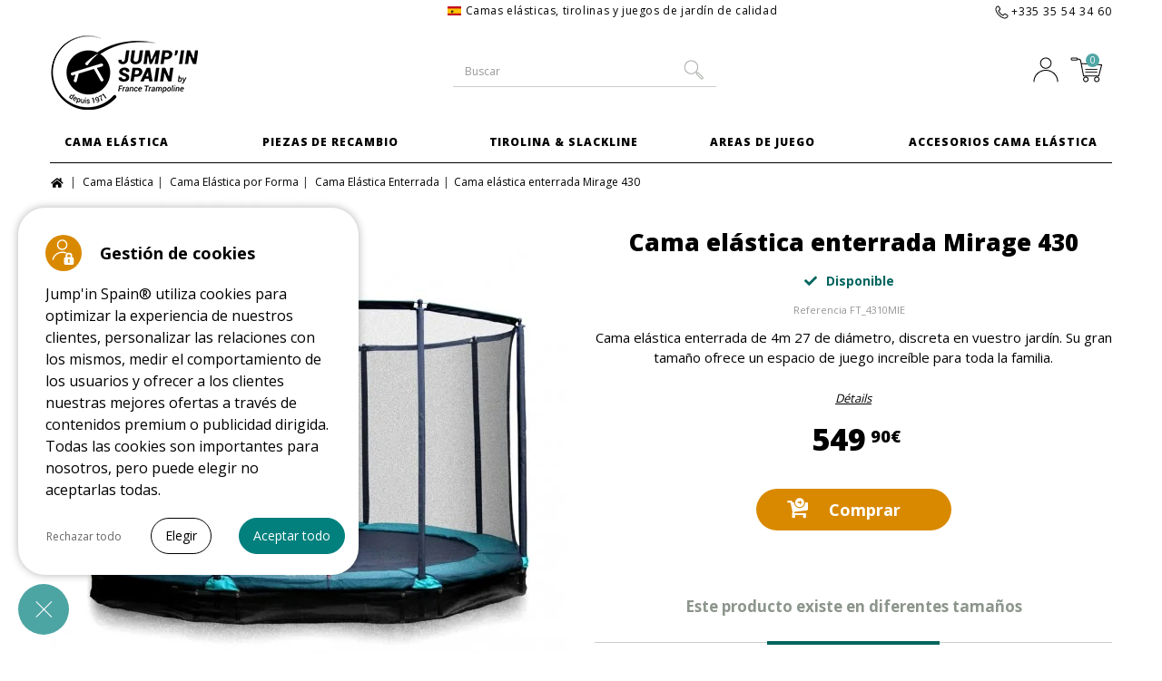

--- FILE ---
content_type: text/html; charset=utf-8
request_url: https://cama-elastica.com/es/cama-elastica-enterrada/3289-cama-elastica-enterrada-mirage-430-3700730428606.html
body_size: 20329
content:
<!DOCTYPE HTML> <!--[if lt IE 7]><html class="no-js lt-ie9 lt-ie8 lt- " lang="es"><![endif]--> <!--[if IE 7]><html class="no-js lt-ie9 lt-ie8 ie7" lang="es"><![endif]--> <!--[if IE 8]><html class="no-js lt-ie9 ie8" lang="es"><![endif]--> <!--[if gt IE 8]><html class="no-js ie9" lang="es"><![endif]--><html lang="es"><head><meta charset="utf-8"/><script data-keepinline='true'>/* <![CDATA[ */;const PA_CC_GTM=JSON.parse("{\"ad_storage\":false,\"analytics_storage\":false}");window.adsbygoogle=window.adsbygoogle||[];window.dataLayer=window.dataLayer||[];function gtag(){window.dataLayer.push(arguments);}
window.adsbygoogle.pauseAdRequests=1;gtag("js",new Date());gtag("consent","default",{ad_storage:PA_CC_GTM['ad_storage']?'granted':'denied',analytics_storage:PA_CC_GTM['analytics_storage']?'granted':'denied',wait_for_update:500,});gtag('set','ads_data_redaction',true);dataLayer.push({event:'paConsentEvent',consents:{ad_storage:PA_CC_GTM['ad_storage']?'granted':'denied',analytics_storage:PA_CC_GTM['analytics_storage']?'granted':'denied'}});/* ]]> */</script><title>Una cama elástica de exterior de 4.30 m de felicidad todo el año</title><meta name="description" content="Esta cama elástica enterrada de 4m27 m gusta mucho a las familias que quieren mantener su jardín elegante. La cama elástica está hecha para vosotros."/><meta name="generator" content="PrestaShop"/><meta name="robots" content="index,follow"/><meta name='viewport' content='width=device-width, initial-scale=1'/><meta name="apple-mobile-web-app-capable" content="yes"/><link rel="icon" type="image/vnd.microsoft.icon" href="/img/favicon.ico?1490947788"/><link rel="shortcut icon" type="image/x-icon" href="/img/favicon.ico?1490947788"/><link href="https://plus.google.com/+francetrampoline" rel="publisher" /><meta name="p:domain_verify" content="ce2cc98c7097304ff4c32c643eb66872"/><link rel="preconnect" href="https://fonts.googleapis.com/"><link rel="preconnect" href="https://fonts.gstatic.com" crossorigin /><link rel="preload" href="https://cama-elastica.com/themes/francetrampoline/fonts/fa-brands-400.woff2" as="font" crossorigin="anonymous" /><link rel="preload" href="https://cama-elastica.com/themes/francetrampoline/fonts/fa-solid-900.woff2" as="font" crossorigin="anonymous" /><link rel="preload" href="https://cama-elastica.com/themes/francetrampoline/fonts/fa-regular-400.woff2" as="font" crossorigin="anonymous" /><link rel="stylesheet" href="https://cama-elastica.com/themes/francetrampoline/cache/v_790_3b342a96fd9c8f3312f94f4c62ae6fbe_all.css" type="text/css" media="all" /><link rel="stylesheet" href="https://cama-elastica.com/themes/francetrampoline/cache/v_790_41e0d951856af5d00b390215a29d996e_print.css" type="text/css" media="print" /><link rel="stylesheet" href="https://cama-elastica.com/themes/francetrampoline/cache/v_790_213ae03497076748ece3e615ed9760c0_async.css" type="text/css" media="print" onload="this.media='all'"/><link rel="preload" fetchpriority="high" as="image" href="https://cama-elastica.com/21742-large_default/cama-elastica-enterrada-mirage-430.webp"><meta property="og:type" content="og:product"/><meta property="og:title" content="Una cama el&aacute;stica de exterior de 4.30 m de felicidad todo el a&ntilde;o"/><meta property="og:image" content="https://cama-elastica.com/21742/3289.webp"/><meta property="og:site_name" content="Jump&#039;in Spain"/><meta property="og:description" content="Esta cama elástica enterrada de 4m27 m gusta mucho a las familias que quieren mantener su jardín elegante. La cama elástica está hecha para vosotros."/><meta property="product:price:amount" content="549.90"/><meta property="product:price:currency" content="EUR"/><meta property="og:url" content="https://cama-elastica.com/es/cama-elastica-enterrada/3289-cama-elastica-enterrada-mirage-430-3700730428606.html"/><link rel="canonical" href="https://cama-elastica.com/es/cama-elastica-enterrada/3289-cama-elastica-enterrada-mirage-430-3700730428606.html"><link rel="alternate" href="https://france-trampoline.com/fr/trampoline-enterre/3289-trampoline-enterre-mirage-430-3700730428606.html" hreflang="fr"><link rel="alternate" href="https://cama-elastica.com/es/cama-elastica-enterrada/3289-cama-elastica-enterrada-mirage-430-3700730428606.html" hreflang="es"><link rel="alternate" href="https://tappeto-elastico.it/it/tappeti-elastici-interrati/3289-tappeto-elastico-interrato-mirage-430-3700730428606.html" hreflang="it"><link rel="alternate" href="https://france-trampoline.com/en/in-ground-trampoline/3289-14ft-jump-in-ground-430-trampoline-3700730428606.html" hreflang="en"><link rel="alternate" href="https://trampolin-technik.de/de/bodentrampolin/3289-bodentrampolin-mirage-430-3700730428606.html" hreflang="de"><link rel="alternate" href="https://france-trampoline.com/en/in-ground-trampoline/3289-14ft-jump-in-ground-430-trampoline-3700730428606.html" hreflang="x-default"><style>.fa-3::before {content: "\f1ae"}</style><!--[if IE 8]> <script src="https://oss.maxcdn.com/libs/html5shiv/3.7.0/html5shiv.js"></script> <script src="https://oss.maxcdn.com/libs/respond.js/1.3.0/respond.min.js"></script> <![endif]--></head><body id="product" class="product product-3289 product-cama-elastica-enterrada-mirage-430 category-17 category-cama-elastica-enterrada hide-left-column hide-right-column lang_es"><div id="page" class="page-shop-2 page-lang-2"><div class="overlay"></div><div class="header-container"> <header id="header"><div class="banner"><div class="container"><div class="row"></div></div></div><div class="nav"><div class="container"><div class="row"> <nav><p class="shop-sloggan"> <span class="icon-sloggan-ce"></span>Camas elásticas, tirolinas y juegos de jardín de calidad</p><div class="tools"><div class="phone-number"> <a href="tel:+33535543460" title="Contactarnos por tel&eacute;fono "> +335 35 54 34 60 </a></div></div> </nav></div></div></div><div id="navbartop" class="fixed-menu"><div class="ligne1"><div class="container"><div class="mini-menu"> <button class="btn-menu hamburger hamburger--spring" type="button"> <span class="hamburger-box"> <span class="hamburger-inner"></span> </span> </button></div><div id="header_logo_fixed"> <a href="https://cama-elastica.com/es/" title="Jump&#039;in Spain"> <img class="logo img-responsive" src="https://cama-elastica.com/img/jump-in-spain-logo-14909477532.webp" alt="Jump&#039;in Spain" width="213" height="85" loading="lazy" decoding="async"/> </a></div><div id="search_block_top_fixed" class="col-md-4 clearfix"><div id="btn-search_fixed"></div><form id="searchbox_fixed" method="get" action="https://cama-elastica.com/es/buscar"> <input type="hidden" name="controller" value="search"/> <input type="hidden" name="orderby" value="position"/> <input type="hidden" name="orderway" value="desc"/> <label for="search_query_top_fixed">Buscar</label> <input class="search_query form-control" type="text" id="search_query_top_fixed" name="search_query" title="Buscar" placeholder="Buscar" value=""/> <button type="submit" name="submit_search" class="btn btn-default button-search"> <span>Buscar</span> </button></form></div><div class=" blockcart clearfix"><div class="shopping_cart_fixed"> <a href="https://cama-elastica.com/es/pedido" title="Ver mi carrito de compra" rel="nofollow" class="item_top_shadow"> <span> <span class="icon"></span> <span class="content"><span class="message2"> <span class="ajax_cart_quantity unvisible">0</span> <span class="ajax_cart_no_product"></span> </span> </span> </span> </a><div class="cart_block block exclusive"><div class="block_content"><div class="cart_block_list"><p class="cart_block_no_products"> No hay productos</p><div class="cart-prices"><div class="cart-prices-line first-line"> <span class="price cart_block_shipping_cost ajax_cart_shipping_cost"> ¡Envío gratis! </span> <span> Envío </span></div><div class="cart-prices-line last-line"> <span class="price cart_block_total ajax_block_cart_total">0,00 €</span> <span>Total</span></div></div><p class="cart-buttons"> <a id="button_order_cart_fixed" class="btn btn-default button button-small" href="https://cama-elastica.com/es/pedido" title="Salir" rel="nofollow"> <span> Ver mi carrito </span> </a></p></div></div></div></div></div><div class="blockmyaccount clearfix"><div class="myaccounttop"> <a href="https://cama-elastica.com/es/conexion?back=my-account" title="Mi cuenta" class="item_top_shadow"> <span> <span class="content"> </span> <span class="icon"></span> </span> </a></div></div></div></div><div class="ligne2"><div id="block_top_menu_fixed" class="sf-contener col-lg-12"><div class="cat-title">Categorías</div><div class="container"><ul class="sf-menu ce_menu menu-content"><li ><a href="https://cama-elastica.com/es/13-cama-elastica" class="first-level" title="Cama Elástica">Cama Elástica</a><ul><li class="first-block-submenu"><ul class="main-block-submenu-container"><li class="category-list-container"><ul class="clearfix"><li ><a href="https://cama-elastica.com/es/187-cama-elastica-por-tipo" title="Cama Elástica por Tipo">Cama Elástica por Tipo</a><img class="picto_m" src="https://cama-elastica.com/img/c/picto/187.jpg" alt="alt" loading="lazy" decoding="async" /><ul><li ><a href="https://cama-elastica.com/es/188-cama-elastica-infantil" title="Cama Elástica Infantil">Cama Elástica Infantil</a></li><li ><a href="https://cama-elastica.com/es/189-cama-elastica-familiar" title="Cama elástica Familiar">Cama elástica Familiar</a></li><li ><a href="https://cama-elastica.com/es/218-cama-elastica-deportiva-" title="Cama Elástica Deportiva ">Cama Elástica Deportiva </a></li><li ><a href="https://cama-elastica.com/es/192-cama-elastica-grande" title="Cama Elástica Grande">Cama Elástica Grande</a></li><li ><a href="https://cama-elastica.com/es/195-cama-elastica-4m" title="Cama Elástica 4m">Cama Elástica 4m</a></li><li ><a href="https://cama-elastica.com/es/196-cama-elastica-3m" title="Cama Elástica 3m">Cama Elástica 3m</a></li><li ><a href="https://cama-elastica.com/es/273-trampoline-professionnel" title="Cama elástica profesional">Cama elástica profesional</a></li></ul></li><li ><a href="https://cama-elastica.com/es/197-cama-elastica-por-forma" title="Cama Elástica por Forma">Cama Elástica por Forma</a><img class="picto_m" src="https://cama-elastica.com/img/c/picto/197.jpg" alt="alt" loading="lazy" decoding="async" /><ul><li ><a href="https://cama-elastica.com/es/14-cama-elastica-redonda" title="Cama Elástica Redonda">Cama Elástica Redonda</a></li><li ><a href="https://cama-elastica.com/es/101-cama-elastica-ovalada" title="Cama Elástica Ovalada">Cama Elástica Ovalada</a></li><li ><a href="https://cama-elastica.com/es/15-cama-elastica-octogonal" title="Cama Elástica Octogonal">Cama Elástica Octogonal</a></li><li ><a href="https://cama-elastica.com/es/16-cama-elastica-rectangular" title="Cama Elástica Rectangular">Cama Elástica Rectangular</a></li><li ><a href="https://cama-elastica.com/es/17-cama-elastica-enterrada" title="Cama Elástica Enterrada">Cama Elástica Enterrada</a></li></ul></li><li ><a href="https://cama-elastica.com/es/191-cama-elastica-por-gama" title="Cama Elástica por Gama">Cama Elástica por Gama</a><img class="picto_m" src="https://cama-elastica.com/img/c/picto/191.jpg" alt="alt" loading="lazy" decoding="async" /><ul><li ><a href="https://cama-elastica.com/es/232-gama-start-up" title="Gama Start'Up">Gama Start'Up</a></li><li ><a href="https://cama-elastica.com/es/233-gama-jump-up" title="Gama Jump'Up">Gama Jump'Up</a></li><li ><a href="https://cama-elastica.com/es/234-gama-ovalie" title="Gama Ovalie">Gama Ovalie</a></li><li ><a href="https://cama-elastica.com/es/235-gama-boost-up" title="Gama Boost'Up">Gama Boost'Up</a></li><li ><a href="https://cama-elastica.com/es/236-gama-octopulse" title="Gama Octopulse">Gama Octopulse</a></li><li ><a href="https://cama-elastica.com/es/237-gama-apollo-sport" title="Gama Apollo Sport">Gama Apollo Sport</a></li><li ><a href="https://cama-elastica.com/es/238-gama-mirage" title="Gama Mirage">Gama Mirage</a></li></ul></li></ul></li></ul><ul class="category-thumbnail-container n1"><li class="category-thumbnail"><span class="encart_menu_container"> <span class="content_encart"> <span class="img_fond_menu is_stlazyloading"> <img class="stlazyloadthis" data-src="https://cama-elastica.com/modules/ftevenement/img/default/trampolines.webp" alt="Camas elásticas" /> </span> </span> </span></ul><ul class="category-thumbnail-container n2"></ul></li></ul></li></li><li ><a href="https://cama-elastica.com/es/29-piezas-de-recambio" class="first-level" title="Piezas de Recambio">Piezas de Recambio</a><ul><li class="first-block-submenu"><ul class="main-block-submenu-container"><li class="category-list-container"><ul class="clearfix"><li ><a href="https://cama-elastica.com/es/210-piezas-de-repuesto-cama-elastica" title="Piezas de Repuesto Cama Elástica">Piezas de Repuesto Cama Elástica</a><ul><li ><a href="https://cama-elastica.com/es/31-telas-de-salto" title="Telas de salto">Telas de salto</a></li><li ><a href="https://cama-elastica.com/es/30-cojin-de-proteccion" title="Cojín de Protección">Cojín de Protección</a></li><li ><a href="https://cama-elastica.com/es/32-muelles" title="Muelles para camas elásticas">Muelles para camas elásticas</a></li></ul></li><li ><a href="https://cama-elastica.com/es/211-partes-para-red-de-cama-elastica" title="Partes para Red de Cama Elástica">Partes para Red de Cama Elástica</a><ul><li ><a href="https://cama-elastica.com/es/213-varilla-de-fibra-de-vidrio-para-red" title="Varilla de Fibra de Vidrio para Red">Varilla de Fibra de Vidrio para Red</a></li><li ><a href="https://cama-elastica.com/es/33-red-sola-para-cama-elastica" title="Red Sola para Cama Elástica">Red Sola para Cama Elástica</a></li><li ><a href="https://cama-elastica.com/es/215-postes-para-red-de-cama-elastica" title="Postes para Red de Cama Elástica">Postes para Red de Cama Elástica</a></li><li ><a href="https://cama-elastica.com/es/225-puntas-espumas-fundas" title="Puntas, Espumas & Fundas">Puntas, Espumas & Fundas</a></li><li ><a href="https://cama-elastica.com/es/216-fijaciones-de-red-de-cama-elastica" title="Fijaciones de Red de Cama Elástica">Fijaciones de Red de Cama Elástica</a></li><li ><a href="https://cama-elastica.com/es/214-red-completa-de-cama-elastica" title="Red Completa de Cama Elástica">Red Completa de Cama Elástica</a></li></ul></li><li ><a href="https://cama-elastica.com/es/212-refuerzo-de-acero-cama-elastica" title="Refuerzo de Acero Cama Elástica">Refuerzo de Acero Cama Elástica</a><ul><li ><a href="https://cama-elastica.com/es/34-arco-de-acero-cama-elastica" title="Arco de Acero Cama Elástica">Arco de Acero Cama Elástica</a></li><li ><a href="https://cama-elastica.com/es/217-cama-elastica-sola" title="Cama Elástica Sola">Cama Elástica Sola</a></li><li ><a href="https://cama-elastica.com/es/133-piezas-de-union" title="Piezas de Unión">Piezas de Unión</a></li></ul></li></ul></li></ul><ul class="category-thumbnail-container n1"><li class="category-thumbnail"><span class="encart_menu_container"> <span class="content_encart"> <span class="img_fond_menu is_stlazyloading"> <img class="stlazyloadthis" data-src="https://cama-elastica.com/modules/ftevenement/img/default/29-pieces-detachees.webp" alt="Piezas de repuesto" /> </span> </span> </span></ul><ul class="category-thumbnail-container n2"></ul></li></ul></li></li><li style="padding-left:20px;"><a href="https://cama-elastica.com/es/114-tirolina-slackline" class="first-level" title="Tirolina & Slackline">Tirolina & Slackline</a><ul><li class="first-block-submenu"><ul class="main-block-submenu-container"><li class="category-list-container"><ul class="clearfix"><li ><a href="https://cama-elastica.com/es/226-tirolina-de-jardin" title="Tirolina de Jardín">Tirolina de Jardín</a><ul><li ><a href="https://cama-elastica.com/es/158-tirolina-de-28m" title="Tirolina de 28m">Tirolina de 28m</a></li><li ><a href="https://cama-elastica.com/es/222-tirolina-de-45m" title="Tirolina de 45m">Tirolina de 45m</a></li><li ><a href="https://cama-elastica.com/es/253-accesorios-de-tirolina" title="Accesorios de Tirolina">Accesorios de Tirolina</a></li></ul></li><li ><a href="https://cama-elastica.com/es/254-slackline" title="Slackline">Slackline</a><ul><li ><a href="https://cama-elastica.com/es/260-slackline" title="Slackline">Slackline</a></li><li ><a href="https://cama-elastica.com/es/261-desafio-ninja" title="Desafío Ninja">Desafío Ninja</a></li><li ><a href="https://cama-elastica.com/es/262-accesorios-desafio-ninja" title="Accesorios Desafío Ninja">Accesorios Desafío Ninja</a></li></ul></li><li ><a href="https://cama-elastica.com/es/255-paquetes-de-aventura" title="Paquetes de Aventura">Paquetes de Aventura</a><ul><li ><a href="https://cama-elastica.com/es/257-tirolina-28m-desafio-ninja-15m" title="Tirolina + Desafío Ninja 15m">Tirolina + Desafío Ninja 15m</a></li><li ><a href="https://cama-elastica.com/es/259-tirolina-desafio-ninja-15m" title="Tirolina + Desafío Ninja 25m">Tirolina + Desafío Ninja 25m</a></li></ul></li></ul></li></ul><ul class="category-thumbnail-container n1"><li class="category-thumbnail"><span class="encart_menu_container"> <span class="content_encart"> <span class="img_fond_menu is_stlazyloading"> <img class="stlazyloadthis" data-src="https://cama-elastica.com/modules/ftevenement/img/default/114-tyroliennes.webp" alt="Tirolinas" /> </span> </span> </span></ul><ul class="category-thumbnail-container n2"></ul></li></ul></li></li><li ><a href="https://cama-elastica.com/es/154-areas-de-juego" class="first-level" title="Areas de juego">Areas de juego</a><ul><li class="first-block-submenu"><ul class="main-block-submenu-container"><li class="category-list-container"><ul class="clearfix"><li ><a href="https://cama-elastica.com/es/229-campo-multideporte" title="Campo Multideporte">Campo Multideporte</a><ul><li ><a href="https://cama-elastica.com/es/166-fun-arena" title="Fun Arena">Fun Arena</a></li><li ><a href="https://cama-elastica.com/es/269-porteria-diana" title="Portería & Diana">Portería & Diana</a></li></ul></li><li ><a href="https://cama-elastica.com/es/266-cupula-de-escalada" title="Cúpula de escalada">Cúpula de escalada</a><ul><li ><a href="https://cama-elastica.com/es/267-cupula-de-escalada" title="Cúpula de Escalada">Cúpula de Escalada</a></li><li ><a href="https://cama-elastica.com/es/268-accesorios-de-cupula-de-escalada" title="Accesorios de Cúpula de Escalada">Accesorios de Cúpula de Escalada</a></li><li ><a href="https://cama-elastica.com/es/274-piezas-de-repuesto-cupula-de-escalada" title="Piezas de repuesto Cúpula de escalada">Piezas de repuesto Cúpula de escalada</a></li></ul></li></ul></li></ul><ul class="category-thumbnail-container n1"><li class="category-thumbnail"><span class="encart_menu_container"> <span class="content_encart"> <span class="img_fond_menu is_stlazyloading"> <img class="stlazyloadthis" data-src="https://cama-elastica.com/modules/ftevenement/img/default/aires-de-jeux.webp" alt="Juegos de jardín " /> </span> </span> </span></ul><ul class="category-thumbnail-container n2"></ul></li></ul></li></li><li ><a href="https://cama-elastica.com/es/24-accesorios-cama-elastica" class="first-level" title="Accesorios Cama Elástica">Accesorios Cama Elástica</a><ul><li class="first-block-submenu"><ul class="main-block-submenu-container"><li class="category-list-container"><ul class="clearfix"><li ><a href="https://cama-elastica.com/es/205-accesorios-de-cama-elastica" title="Accesorios de Cama Elástica">Accesorios de Cama Elástica</a><ul><li ><a href="https://cama-elastica.com/es/25-proteccion-de-lona" title="Protección de Lona">Protección de Lona</a></li><li ><a href="https://cama-elastica.com/es/140-escalera-de-acceso" title="Escalera de Acceso">Escalera de Acceso</a></li><li ><a href="https://cama-elastica.com/es/141-kit-de-anclaje" title="Kit de anclaje">Kit de anclaje</a></li></ul></li><li ><a href="https://cama-elastica.com/es/28-juegos-de-cama-elastica" title="Juegos de Cama Elástica">Juegos de Cama Elástica</a><ul><li ><a href="https://cama-elastica.com/es/27-futbol-sobre-cama-elastica" title="Fútbol sobre Cama Elástica">Fútbol sobre Cama Elástica</a></li><li ><a href="https://cama-elastica.com/es/206-baloncesto-sobre-cama-elastica" title="Baloncesto sobre Cama Elástica">Baloncesto sobre Cama Elástica</a></li><li ><a href="https://cama-elastica.com/es/151-patinetas-snowboard" title="Patinetas & Snowboard">Patinetas & Snowboard</a></li><li ><a href="https://cama-elastica.com/es/271-monopatin-de-cama-elastica" title="Monopatín de Cama Elástica">Monopatín de Cama Elástica</a></li></ul></li><li ><a href="https://cama-elastica.com/es/209-equipos-accesorios" title="Equipos & Accesorios">Equipos & Accesorios</a><ul><li ><a href="https://cama-elastica.com/es/138-techo-para-cama-elastica" title="Techo para Cama Elástica">Techo para Cama Elástica</a></li><li ><a href="https://cama-elastica.com/es/136-faldon-de-proteccion" title="Faldón de Protección">Faldón de Protección</a></li></ul></li></ul></li></ul><ul class="category-thumbnail-container n1"><li class="category-thumbnail"><span class="encart_menu_container"> <span class="content_encart"> <span class="img_fond_menu is_stlazyloading"> <img class="stlazyloadthis" data-src="https://cama-elastica.com/modules/ftevenement/img/default/24-accessoires.webp" alt="Accesorios" /> </span> </span> </span></ul><ul class="category-thumbnail-container n2"></ul></li></ul></li></li></ul></div><div class="bg-menu"></div></div><div class="spacer"></div></div></div><div class="sub-nav"><div class="container"><div class="row"><div class="mini-menu"> <button id="open" class="hamburger hamburger--spring" type="button"> <span class="hamburger-box"> <span class="hamburger-inner"></span> </span> </button></div><div id="header_logo"> <a href="https://cama-elastica.com/es/" title="Jump&#039;in Spain"> <img class="logo img-responsive" src="https://cama-elastica.com/img/jump-in-spain-logo-14909477532.webp" alt="Jump&#039;in Spain" width="213" height="85"/> </a></div><div id="search_block_top" class="col-md-4 clearfix"><div id="btn-search"></div><form id="searchbox" method="get" action="https://cama-elastica.com/es/buscar"> <input type="hidden" name="controller" value="search"/> <input type="hidden" name="orderby" value="position"/> <input type="hidden" name="orderway" value="desc"/> <label for="search_query_top">Buscar</label> <input class="search_query form-control" type="text" id="search_query_top" name="search_query" title="Buscar" placeholder="Buscar" value=""/> <button type="submit" name="submit_search" class="btn btn-default button-search"> <span>Buscar</span> </button></form></div><div class=" blockcart clearfix"><div class="overlay_cart"></div><div class="shopping_cart"> <a href="https://cama-elastica.com/es/pedido" title="Ver mi carrito de compra" rel="nofollow" class="item_top_shadow"> <span> <span class="icon"></span> <span class="content"><span class="message2"> <span class="ajax_cart_quantity unvisible">0</span> <span class="ajax_cart_no_product"></span> </span> </span> </span> </a><div class="cart_block block exclusive"><div class="block_content"><div class="cart_block_list"><p class="cart_block_no_products"> Ningún producto</p><div class="cart-prices"><div class="cart-prices-line first-line"> <span class="price cart_block_shipping_cost ajax_cart_shipping_cost"> ¡Envío gratis! </span> <span> Transporte </span></div><div class="cart-prices-line last-line"> <span class="price cart_block_total ajax_block_cart_total">0,00 €</span> <span>Total</span></div></div><p class="cart-buttons"> <a id="button_order_cart" class="btn btn-default button button-small" href="https://cama-elastica.com/es/pedido" title="Confirmar" rel="nofollow"> <span> Ver mi carrito </span> </a></p></div></div></div></div></div><div id="layer_cart"><div class="clearfix"><div class="layer_cart_product layer_cart_bordered col-xs-12 col-md-6"> <span class="cross" title="Cerrar ventana"></span><div class="product-image-container layer_cart_img"></div><div class="layer_cart_product_info"><p class="title_cart"> <i class="icon-ok"></i>Producto añadido con éxito</p> <span id="layer_cart_product_title" class="product-name"></span> <span id="layer_cart_product_attributes"></span><div> <strong class="dark">Cantidad:</strong> <span id="layer_cart_product_quantity"></span></div><div> <strong class="dark">Total:</strong> <span id="layer_cart_product_price"></span></div><div><p id="layer_cart_info_quantity"> <i class="icon-info-circle"></i> Puedes modificar la cantidad en el resumen de tu pedido, tras hacer clic en &quot;Ir al carrito&quot;</p></div><div class="button-container clearfix"> <a href="#" class="button button_grey btn_cancel" title="Seguir comprando"> <span> Seguir comprando </span> </a> <a class="button button_blue" href="https://cama-elastica.com/es/pedido" title="Ir al carrito" rel="nofollow"> <span> Ir al carrito </span> </a></div></div></div><div class="layer_cart_cart col-xs-12 col-md-6"><p class="title_cart"> <span class="ajax_cart_product_txt_s unvisible"> Hay <span class="ajax_cart_quantity">0</span> productos en tu carrito </span> <span class="ajax_cart_product_txt "> Hay 1 producto en tu carrito </span></p><div class="layer_cart_row"> <strong class="dark"> Total productos: (IVA incluido): </strong> <span class="ajax_block_products_total"> </span></div><div class="layer_cart_row"> <strong class="dark"> Total gastos de envío:&nbsp;(con IVA) </strong> <span class="ajax_cart_shipping_cost"> ¡Envío gratis! </span></div><div class="layer_cart_row"> <strong class="dark">Impuestos</strong> <span class="price cart_block_tax_cost ajax_cart_tax_cost">0,00 €</span></div><div class="layer_cart_row cart_total_row"> <strong> Total (IVA incluido): </strong> <span class="ajax_block_cart_total"> </span></div><div class="button-container clearfix"> <a href="#" class="button button_grey btn_cancel" title="Seguir comprando"> <span> Seguir comprando </span> </a> <a class="button button_blue" href="https://cama-elastica.com/es/pedido" title="Ir al carrito" rel="nofollow"> <span> Ir al carrito </span> </a></div></div></div><div class="crossseling"></div></div><div class="layer_cart_overlay"></div><div class="blockmyaccount clearfix"><div class="myaccounttop"> <a href="https://cama-elastica.com/es/conexion?back=my-account" title="Mi cuenta " class="item_top_shadow"> <span> <span class="content"> </span> <span class="icon"></span> </span> </a></div></div></div></div><div id="block_top_menu" class="sf-contener clearfix col-lg-12"><div class="cat-title">Categorías</div><div class="container"><ul class="sf-menu clearfix menu-content ce_menu"><li ><a href="https://cama-elastica.com/es/13-cama-elastica" class="first-level" title="Cama Elástica">Cama Elástica</a><ul><li class="first-block-submenu"><ul class="main-block-submenu-container"><li class="category-list-container"><ul class="clearfix"><li ><a href="https://cama-elastica.com/es/187-cama-elastica-por-tipo" title="Cama Elástica por Tipo">Cama Elástica por Tipo</a><img class="picto_m" src="https://cama-elastica.com/img/c/picto/187.jpg" alt="alt" loading="lazy" decoding="async" /><ul><li ><a href="https://cama-elastica.com/es/188-cama-elastica-infantil" title="Cama Elástica Infantil">Cama Elástica Infantil</a></li><li ><a href="https://cama-elastica.com/es/189-cama-elastica-familiar" title="Cama elástica Familiar">Cama elástica Familiar</a></li><li ><a href="https://cama-elastica.com/es/218-cama-elastica-deportiva-" title="Cama Elástica Deportiva ">Cama Elástica Deportiva </a></li><li ><a href="https://cama-elastica.com/es/192-cama-elastica-grande" title="Cama Elástica Grande">Cama Elástica Grande</a></li><li ><a href="https://cama-elastica.com/es/195-cama-elastica-4m" title="Cama Elástica 4m">Cama Elástica 4m</a></li><li ><a href="https://cama-elastica.com/es/196-cama-elastica-3m" title="Cama Elástica 3m">Cama Elástica 3m</a></li><li ><a href="https://cama-elastica.com/es/273-trampoline-professionnel" title="Cama elástica profesional">Cama elástica profesional</a></li></ul></li><li ><a href="https://cama-elastica.com/es/197-cama-elastica-por-forma" title="Cama Elástica por Forma">Cama Elástica por Forma</a><img class="picto_m" src="https://cama-elastica.com/img/c/picto/197.jpg" alt="alt" loading="lazy" decoding="async" /><ul><li ><a href="https://cama-elastica.com/es/14-cama-elastica-redonda" title="Cama Elástica Redonda">Cama Elástica Redonda</a></li><li ><a href="https://cama-elastica.com/es/101-cama-elastica-ovalada" title="Cama Elástica Ovalada">Cama Elástica Ovalada</a></li><li ><a href="https://cama-elastica.com/es/15-cama-elastica-octogonal" title="Cama Elástica Octogonal">Cama Elástica Octogonal</a></li><li ><a href="https://cama-elastica.com/es/16-cama-elastica-rectangular" title="Cama Elástica Rectangular">Cama Elástica Rectangular</a></li><li ><a href="https://cama-elastica.com/es/17-cama-elastica-enterrada" title="Cama Elástica Enterrada">Cama Elástica Enterrada</a></li></ul></li><li ><a href="https://cama-elastica.com/es/191-cama-elastica-por-gama" title="Cama Elástica por Gama">Cama Elástica por Gama</a><img class="picto_m" src="https://cama-elastica.com/img/c/picto/191.jpg" alt="alt" loading="lazy" decoding="async" /><ul><li ><a href="https://cama-elastica.com/es/232-gama-start-up" title="Gama Start'Up">Gama Start'Up</a></li><li ><a href="https://cama-elastica.com/es/233-gama-jump-up" title="Gama Jump'Up">Gama Jump'Up</a></li><li ><a href="https://cama-elastica.com/es/234-gama-ovalie" title="Gama Ovalie">Gama Ovalie</a></li><li ><a href="https://cama-elastica.com/es/235-gama-boost-up" title="Gama Boost'Up">Gama Boost'Up</a></li><li ><a href="https://cama-elastica.com/es/236-gama-octopulse" title="Gama Octopulse">Gama Octopulse</a></li><li ><a href="https://cama-elastica.com/es/237-gama-apollo-sport" title="Gama Apollo Sport">Gama Apollo Sport</a></li><li ><a href="https://cama-elastica.com/es/238-gama-mirage" title="Gama Mirage">Gama Mirage</a></li></ul></li></ul></li></ul><ul class="category-thumbnail-container n1"><li class="category-thumbnail"><span class="encart_menu_container"> <span class="content_encart"> <span class="img_fond_menu is_stlazyloading"> <img class="stlazyloadthis" data-src="https://cama-elastica.com/modules/ftevenement/img/default/trampolines.webp" alt="Camas elásticas" /> </span> </span> </span></ul><ul class="category-thumbnail-container n2"></ul></li></ul></li></li><li ><a href="https://cama-elastica.com/es/29-piezas-de-recambio" class="first-level" title="Piezas de Recambio">Piezas de Recambio</a><ul><li class="first-block-submenu"><ul class="main-block-submenu-container"><li class="category-list-container"><ul class="clearfix"><li ><a href="https://cama-elastica.com/es/210-piezas-de-repuesto-cama-elastica" title="Piezas de Repuesto Cama Elástica">Piezas de Repuesto Cama Elástica</a><ul><li ><a href="https://cama-elastica.com/es/31-telas-de-salto" title="Telas de salto">Telas de salto</a></li><li ><a href="https://cama-elastica.com/es/30-cojin-de-proteccion" title="Cojín de Protección">Cojín de Protección</a></li><li ><a href="https://cama-elastica.com/es/32-muelles" title="Muelles para camas elásticas">Muelles para camas elásticas</a></li></ul></li><li ><a href="https://cama-elastica.com/es/211-partes-para-red-de-cama-elastica" title="Partes para Red de Cama Elástica">Partes para Red de Cama Elástica</a><ul><li ><a href="https://cama-elastica.com/es/213-varilla-de-fibra-de-vidrio-para-red" title="Varilla de Fibra de Vidrio para Red">Varilla de Fibra de Vidrio para Red</a></li><li ><a href="https://cama-elastica.com/es/33-red-sola-para-cama-elastica" title="Red Sola para Cama Elástica">Red Sola para Cama Elástica</a></li><li ><a href="https://cama-elastica.com/es/215-postes-para-red-de-cama-elastica" title="Postes para Red de Cama Elástica">Postes para Red de Cama Elástica</a></li><li ><a href="https://cama-elastica.com/es/225-puntas-espumas-fundas" title="Puntas, Espumas & Fundas">Puntas, Espumas & Fundas</a></li><li ><a href="https://cama-elastica.com/es/216-fijaciones-de-red-de-cama-elastica" title="Fijaciones de Red de Cama Elástica">Fijaciones de Red de Cama Elástica</a></li><li ><a href="https://cama-elastica.com/es/214-red-completa-de-cama-elastica" title="Red Completa de Cama Elástica">Red Completa de Cama Elástica</a></li></ul></li><li ><a href="https://cama-elastica.com/es/212-refuerzo-de-acero-cama-elastica" title="Refuerzo de Acero Cama Elástica">Refuerzo de Acero Cama Elástica</a><ul><li ><a href="https://cama-elastica.com/es/34-arco-de-acero-cama-elastica" title="Arco de Acero Cama Elástica">Arco de Acero Cama Elástica</a></li><li ><a href="https://cama-elastica.com/es/217-cama-elastica-sola" title="Cama Elástica Sola">Cama Elástica Sola</a></li><li ><a href="https://cama-elastica.com/es/133-piezas-de-union" title="Piezas de Unión">Piezas de Unión</a></li></ul></li></ul></li></ul><ul class="category-thumbnail-container n1"><li class="category-thumbnail"><span class="encart_menu_container"> <span class="content_encart"> <span class="img_fond_menu is_stlazyloading"> <img class="stlazyloadthis" data-src="https://cama-elastica.com/modules/ftevenement/img/default/29-pieces-detachees.webp" alt="Piezas de repuesto" /> </span> </span> </span></ul><ul class="category-thumbnail-container n2"></ul></li></ul></li></li><li style="padding-left:20px;"><a href="https://cama-elastica.com/es/114-tirolina-slackline" class="first-level" title="Tirolina & Slackline">Tirolina & Slackline</a><ul><li class="first-block-submenu"><ul class="main-block-submenu-container"><li class="category-list-container"><ul class="clearfix"><li ><a href="https://cama-elastica.com/es/226-tirolina-de-jardin" title="Tirolina de Jardín">Tirolina de Jardín</a><ul><li ><a href="https://cama-elastica.com/es/158-tirolina-de-28m" title="Tirolina de 28m">Tirolina de 28m</a></li><li ><a href="https://cama-elastica.com/es/222-tirolina-de-45m" title="Tirolina de 45m">Tirolina de 45m</a></li><li ><a href="https://cama-elastica.com/es/253-accesorios-de-tirolina" title="Accesorios de Tirolina">Accesorios de Tirolina</a></li></ul></li><li ><a href="https://cama-elastica.com/es/254-slackline" title="Slackline">Slackline</a><ul><li ><a href="https://cama-elastica.com/es/260-slackline" title="Slackline">Slackline</a></li><li ><a href="https://cama-elastica.com/es/261-desafio-ninja" title="Desafío Ninja">Desafío Ninja</a></li><li ><a href="https://cama-elastica.com/es/262-accesorios-desafio-ninja" title="Accesorios Desafío Ninja">Accesorios Desafío Ninja</a></li></ul></li><li ><a href="https://cama-elastica.com/es/255-paquetes-de-aventura" title="Paquetes de Aventura">Paquetes de Aventura</a><ul><li ><a href="https://cama-elastica.com/es/257-tirolina-28m-desafio-ninja-15m" title="Tirolina + Desafío Ninja 15m">Tirolina + Desafío Ninja 15m</a></li><li ><a href="https://cama-elastica.com/es/259-tirolina-desafio-ninja-15m" title="Tirolina + Desafío Ninja 25m">Tirolina + Desafío Ninja 25m</a></li></ul></li></ul></li></ul><ul class="category-thumbnail-container n1"><li class="category-thumbnail"><span class="encart_menu_container"> <span class="content_encart"> <span class="img_fond_menu is_stlazyloading"> <img class="stlazyloadthis" data-src="https://cama-elastica.com/modules/ftevenement/img/default/114-tyroliennes.webp" alt="Tirolinas" /> </span> </span> </span></ul><ul class="category-thumbnail-container n2"></ul></li></ul></li></li><li ><a href="https://cama-elastica.com/es/154-areas-de-juego" class="first-level" title="Areas de juego">Areas de juego</a><ul><li class="first-block-submenu"><ul class="main-block-submenu-container"><li class="category-list-container"><ul class="clearfix"><li ><a href="https://cama-elastica.com/es/229-campo-multideporte" title="Campo Multideporte">Campo Multideporte</a><ul><li ><a href="https://cama-elastica.com/es/166-fun-arena" title="Fun Arena">Fun Arena</a></li><li ><a href="https://cama-elastica.com/es/269-porteria-diana" title="Portería & Diana">Portería & Diana</a></li></ul></li><li ><a href="https://cama-elastica.com/es/266-cupula-de-escalada" title="Cúpula de escalada">Cúpula de escalada</a><ul><li ><a href="https://cama-elastica.com/es/267-cupula-de-escalada" title="Cúpula de Escalada">Cúpula de Escalada</a></li><li ><a href="https://cama-elastica.com/es/268-accesorios-de-cupula-de-escalada" title="Accesorios de Cúpula de Escalada">Accesorios de Cúpula de Escalada</a></li><li ><a href="https://cama-elastica.com/es/274-piezas-de-repuesto-cupula-de-escalada" title="Piezas de repuesto Cúpula de escalada">Piezas de repuesto Cúpula de escalada</a></li></ul></li></ul></li></ul><ul class="category-thumbnail-container n1"><li class="category-thumbnail"><span class="encart_menu_container"> <span class="content_encart"> <span class="img_fond_menu is_stlazyloading"> <img class="stlazyloadthis" data-src="https://cama-elastica.com/modules/ftevenement/img/default/aires-de-jeux.webp" alt="Juegos de jardín " /> </span> </span> </span></ul><ul class="category-thumbnail-container n2"></ul></li></ul></li></li><li ><a href="https://cama-elastica.com/es/24-accesorios-cama-elastica" class="first-level" title="Accesorios Cama Elástica">Accesorios Cama Elástica</a><ul><li class="first-block-submenu"><ul class="main-block-submenu-container"><li class="category-list-container"><ul class="clearfix"><li ><a href="https://cama-elastica.com/es/205-accesorios-de-cama-elastica" title="Accesorios de Cama Elástica">Accesorios de Cama Elástica</a><ul><li ><a href="https://cama-elastica.com/es/25-proteccion-de-lona" title="Protección de Lona">Protección de Lona</a></li><li ><a href="https://cama-elastica.com/es/140-escalera-de-acceso" title="Escalera de Acceso">Escalera de Acceso</a></li><li ><a href="https://cama-elastica.com/es/141-kit-de-anclaje" title="Kit de anclaje">Kit de anclaje</a></li></ul></li><li ><a href="https://cama-elastica.com/es/28-juegos-de-cama-elastica" title="Juegos de Cama Elástica">Juegos de Cama Elástica</a><ul><li ><a href="https://cama-elastica.com/es/27-futbol-sobre-cama-elastica" title="Fútbol sobre Cama Elástica">Fútbol sobre Cama Elástica</a></li><li ><a href="https://cama-elastica.com/es/206-baloncesto-sobre-cama-elastica" title="Baloncesto sobre Cama Elástica">Baloncesto sobre Cama Elástica</a></li><li ><a href="https://cama-elastica.com/es/151-patinetas-snowboard" title="Patinetas & Snowboard">Patinetas & Snowboard</a></li><li ><a href="https://cama-elastica.com/es/271-monopatin-de-cama-elastica" title="Monopatín de Cama Elástica">Monopatín de Cama Elástica</a></li></ul></li><li ><a href="https://cama-elastica.com/es/209-equipos-accesorios" title="Equipos & Accesorios">Equipos & Accesorios</a><ul><li ><a href="https://cama-elastica.com/es/138-techo-para-cama-elastica" title="Techo para Cama Elástica">Techo para Cama Elástica</a></li><li ><a href="https://cama-elastica.com/es/136-faldon-de-proteccion" title="Faldón de Protección">Faldón de Protección</a></li></ul></li></ul></li></ul><ul class="category-thumbnail-container n1"><li class="category-thumbnail"><span class="encart_menu_container"> <span class="content_encart"> <span class="img_fond_menu is_stlazyloading"> <img class="stlazyloadthis" data-src="https://cama-elastica.com/modules/ftevenement/img/default/24-accessoires.webp" alt="Accesorios" /> </span> </span> </span></ul><ul class="category-thumbnail-container n2"></ul></li></ul></li></li></ul></div><div class="bg-menu"></div></div><div class="container mobile_field"><div class="mobile_search"><div id="search_block_mobile_search" class="col-md-4 clearfix"><div id="btn-search_mobile"></div><form id="searchbox_mobile" method="get" action="https://cama-elastica.com/es/buscar"> <input type="hidden" name="controller" value="search"/> <input type="hidden" name="orderby" value="position"/> <input type="hidden" name="orderway" value="desc"/> <label for="search_query_mobile_search">Buscar</label> <input class="search_query form-control" type="text" id="search_query_mobile_search" name="search_query" title="Buscar" placeholder="Buscar" value=""/> <button type="submit" name="submit_search" class="btn btn-default button-search"> <span>Buscar</span> </button></form></div></div></div></div> </header><div id="menu" > <nav><ul class="ce_menu"><p class="title-nav"><a href="https://cama-elastica.com/es/">Inicio</a></p><li><a href="https://cama-elastica.com/es/13-cama-elastica" class="first-level" title="Cama Elástica">Cama Elástica</a><span class="title-menu">Cama Elástica</span><ul><li class="seeallsubcategory"><a href=https://cama-elastica.com/es/13-cama-elastica><i class=" floatLeft iconSpacing_ltr fa icon-angle-right"></i>Ver todos los productos</a></li><li><a href="https://cama-elastica.com/es/187-cama-elastica-por-tipo" title="Cama Elástica por Tipo">Cama Elástica por Tipo</a><ul><li class="seeallsubcategory"><a href=https://cama-elastica.com/es/187-cama-elastica-por-tipo><i class=" floatLeft iconSpacing_ltr fa icon-angle-right"></i>Voir tous les produits</a></li><li><a href="https://cama-elastica.com/es/188-cama-elastica-infantil" title="Cama Elástica Infantil">Cama Elástica Infantil</a></li><li><a href="https://cama-elastica.com/es/189-cama-elastica-familiar" title="Cama elástica Familiar">Cama elástica Familiar</a></li><li><a href="https://cama-elastica.com/es/218-cama-elastica-deportiva-" title="Cama Elástica Deportiva ">Cama Elástica Deportiva </a></li><li><a href="https://cama-elastica.com/es/192-cama-elastica-grande" title="Cama Elástica Grande">Cama Elástica Grande</a></li><li><a href="https://cama-elastica.com/es/195-cama-elastica-4m" title="Cama Elástica 4m">Cama Elástica 4m</a></li><li><a href="https://cama-elastica.com/es/196-cama-elastica-3m" title="Cama Elástica 3m">Cama Elástica 3m</a></li><li><a href="https://cama-elastica.com/es/273-trampoline-professionnel" title="Cama elástica profesional">Cama elástica profesional</a></li></ul></li><li><a href="https://cama-elastica.com/es/197-cama-elastica-por-forma" title="Cama Elástica por Forma">Cama Elástica por Forma</a><ul><li class="seeallsubcategory"><a href=https://cama-elastica.com/es/197-cama-elastica-por-forma><i class=" floatLeft iconSpacing_ltr fa icon-angle-right"></i>Voir tous les produits</a></li><li><a href="https://cama-elastica.com/es/14-cama-elastica-redonda" title="Cama Elástica Redonda">Cama Elástica Redonda</a></li><li><a href="https://cama-elastica.com/es/101-cama-elastica-ovalada" title="Cama Elástica Ovalada">Cama Elástica Ovalada</a></li><li><a href="https://cama-elastica.com/es/15-cama-elastica-octogonal" title="Cama Elástica Octogonal">Cama Elástica Octogonal</a></li><li><a href="https://cama-elastica.com/es/16-cama-elastica-rectangular" title="Cama Elástica Rectangular">Cama Elástica Rectangular</a></li><li><a href="https://cama-elastica.com/es/17-cama-elastica-enterrada" title="Cama Elástica Enterrada">Cama Elástica Enterrada</a></li></ul></li><li><a href="https://cama-elastica.com/es/191-cama-elastica-por-gama" title="Cama Elástica por Gama">Cama Elástica por Gama</a><ul><li class="seeallsubcategory"><a href=https://cama-elastica.com/es/191-cama-elastica-por-gama><i class=" floatLeft iconSpacing_ltr fa icon-angle-right"></i>Voir tous les produits</a></li><li><a href="https://cama-elastica.com/es/232-gama-start-up" title="Gama Start'Up">Gama Start'Up</a></li><li><a href="https://cama-elastica.com/es/233-gama-jump-up" title="Gama Jump'Up">Gama Jump'Up</a></li><li><a href="https://cama-elastica.com/es/234-gama-ovalie" title="Gama Ovalie">Gama Ovalie</a></li><li><a href="https://cama-elastica.com/es/235-gama-boost-up" title="Gama Boost'Up">Gama Boost'Up</a></li><li><a href="https://cama-elastica.com/es/236-gama-octopulse" title="Gama Octopulse">Gama Octopulse</a></li><li><a href="https://cama-elastica.com/es/237-gama-apollo-sport" title="Gama Apollo Sport">Gama Apollo Sport</a></li><li><a href="https://cama-elastica.com/es/238-gama-mirage" title="Gama Mirage">Gama Mirage</a></li></ul></li></ul></li><li><a href="https://cama-elastica.com/es/29-piezas-de-recambio" class="first-level" title="Piezas de Recambio">Piezas de Recambio</a><span class="title-menu">Piezas de Recambio</span><ul><li class="seeallsubcategory"><a href=https://cama-elastica.com/es/29-piezas-de-recambio><i class=" floatLeft iconSpacing_ltr fa icon-angle-right"></i>Ver todos los productos</a></li><li><a href="https://cama-elastica.com/es/210-piezas-de-repuesto-cama-elastica" title="Piezas de Repuesto Cama Elástica">Piezas de Repuesto Cama Elástica</a><ul><li class="seeallsubcategory"><a href=https://cama-elastica.com/es/210-piezas-de-repuesto-cama-elastica><i class=" floatLeft iconSpacing_ltr fa icon-angle-right"></i>Voir tous les produits</a></li><li><a href="https://cama-elastica.com/es/31-telas-de-salto" title="Telas de salto">Telas de salto</a></li><li><a href="https://cama-elastica.com/es/30-cojin-de-proteccion" title="Cojín de Protección">Cojín de Protección</a></li><li><a href="https://cama-elastica.com/es/32-muelles" title="Muelles para camas elásticas">Muelles para camas elásticas</a></li></ul></li><li><a href="https://cama-elastica.com/es/211-partes-para-red-de-cama-elastica" title="Partes para Red de Cama Elástica">Partes para Red de Cama Elástica</a><ul><li class="seeallsubcategory"><a href=https://cama-elastica.com/es/211-partes-para-red-de-cama-elastica><i class=" floatLeft iconSpacing_ltr fa icon-angle-right"></i>Voir tous les produits</a></li><li><a href="https://cama-elastica.com/es/213-varilla-de-fibra-de-vidrio-para-red" title="Varilla de Fibra de Vidrio para Red">Varilla de Fibra de Vidrio para Red</a></li><li><a href="https://cama-elastica.com/es/33-red-sola-para-cama-elastica" title="Red Sola para Cama Elástica">Red Sola para Cama Elástica</a></li><li><a href="https://cama-elastica.com/es/215-postes-para-red-de-cama-elastica" title="Postes para Red de Cama Elástica">Postes para Red de Cama Elástica</a></li><li><a href="https://cama-elastica.com/es/225-puntas-espumas-fundas" title="Puntas, Espumas & Fundas">Puntas, Espumas & Fundas</a></li><li><a href="https://cama-elastica.com/es/216-fijaciones-de-red-de-cama-elastica" title="Fijaciones de Red de Cama Elástica">Fijaciones de Red de Cama Elástica</a></li><li><a href="https://cama-elastica.com/es/214-red-completa-de-cama-elastica" title="Red Completa de Cama Elástica">Red Completa de Cama Elástica</a></li></ul></li><li><a href="https://cama-elastica.com/es/212-refuerzo-de-acero-cama-elastica" title="Refuerzo de Acero Cama Elástica">Refuerzo de Acero Cama Elástica</a><ul><li class="seeallsubcategory"><a href=https://cama-elastica.com/es/212-refuerzo-de-acero-cama-elastica><i class=" floatLeft iconSpacing_ltr fa icon-angle-right"></i>Voir tous les produits</a></li><li><a href="https://cama-elastica.com/es/34-arco-de-acero-cama-elastica" title="Arco de Acero Cama Elástica">Arco de Acero Cama Elástica</a></li><li><a href="https://cama-elastica.com/es/217-cama-elastica-sola" title="Cama Elástica Sola">Cama Elástica Sola</a></li><li><a href="https://cama-elastica.com/es/133-piezas-de-union" title="Piezas de Unión">Piezas de Unión</a></li></ul></li></ul></li><li style="padding-left:20px;"><a href="https://cama-elastica.com/es/114-tirolina-slackline" class="first-level" title="Tirolina & Slackline">Tirolina & Slackline</a><span class="title-menu">Tirolina & Slackline</span><ul><li class="seeallsubcategory"><a href=https://cama-elastica.com/es/114-tirolina-slackline><i class=" floatLeft iconSpacing_ltr fa icon-angle-right"></i>Ver todos los productos</a></li><li><a href="https://cama-elastica.com/es/226-tirolina-de-jardin" title="Tirolina de Jardín">Tirolina de Jardín</a><ul><li class="seeallsubcategory"><a href=https://cama-elastica.com/es/226-tirolina-de-jardin><i class=" floatLeft iconSpacing_ltr fa icon-angle-right"></i>Voir tous les produits</a></li><li><a href="https://cama-elastica.com/es/158-tirolina-de-28m" title="Tirolina de 28m">Tirolina de 28m</a></li><li><a href="https://cama-elastica.com/es/222-tirolina-de-45m" title="Tirolina de 45m">Tirolina de 45m</a></li><li><a href="https://cama-elastica.com/es/253-accesorios-de-tirolina" title="Accesorios de Tirolina">Accesorios de Tirolina</a></li></ul></li><li><a href="https://cama-elastica.com/es/254-slackline" title="Slackline">Slackline</a><ul><li class="seeallsubcategory"><a href=https://cama-elastica.com/es/254-slackline><i class=" floatLeft iconSpacing_ltr fa icon-angle-right"></i>Voir tous les produits</a></li><li><a href="https://cama-elastica.com/es/260-slackline" title="Slackline">Slackline</a></li><li><a href="https://cama-elastica.com/es/261-desafio-ninja" title="Desafío Ninja">Desafío Ninja</a></li><li><a href="https://cama-elastica.com/es/262-accesorios-desafio-ninja" title="Accesorios Desafío Ninja">Accesorios Desafío Ninja</a></li></ul></li><li><a href="https://cama-elastica.com/es/255-paquetes-de-aventura" title="Paquetes de Aventura">Paquetes de Aventura</a><ul><li class="seeallsubcategory"><a href=https://cama-elastica.com/es/255-paquetes-de-aventura><i class=" floatLeft iconSpacing_ltr fa icon-angle-right"></i>Voir tous les produits</a></li><li><a href="https://cama-elastica.com/es/257-tirolina-28m-desafio-ninja-15m" title="Tirolina + Desafío Ninja 15m">Tirolina + Desafío Ninja 15m</a></li><li><a href="https://cama-elastica.com/es/259-tirolina-desafio-ninja-15m" title="Tirolina + Desafío Ninja 25m">Tirolina + Desafío Ninja 25m</a></li></ul></li></ul></li><li><a href="https://cama-elastica.com/es/154-areas-de-juego" class="first-level" title="Areas de juego">Areas de juego</a><span class="title-menu">Areas de juego</span><ul><li class="seeallsubcategory"><a href=https://cama-elastica.com/es/154-areas-de-juego><i class=" floatLeft iconSpacing_ltr fa icon-angle-right"></i>Ver todos los productos</a></li><li><a href="https://cama-elastica.com/es/229-campo-multideporte" title="Campo Multideporte">Campo Multideporte</a><ul><li class="seeallsubcategory"><a href=https://cama-elastica.com/es/229-campo-multideporte><i class=" floatLeft iconSpacing_ltr fa icon-angle-right"></i>Voir tous les produits</a></li><li><a href="https://cama-elastica.com/es/166-fun-arena" title="Fun Arena">Fun Arena</a></li><li><a href="https://cama-elastica.com/es/269-porteria-diana" title="Portería & Diana">Portería & Diana</a></li></ul></li><li><a href="https://cama-elastica.com/es/266-cupula-de-escalada" title="Cúpula de escalada">Cúpula de escalada</a><ul><li class="seeallsubcategory"><a href=https://cama-elastica.com/es/266-cupula-de-escalada><i class=" floatLeft iconSpacing_ltr fa icon-angle-right"></i>Voir tous les produits</a></li><li><a href="https://cama-elastica.com/es/267-cupula-de-escalada" title="Cúpula de Escalada">Cúpula de Escalada</a></li><li><a href="https://cama-elastica.com/es/268-accesorios-de-cupula-de-escalada" title="Accesorios de Cúpula de Escalada">Accesorios de Cúpula de Escalada</a></li><li><a href="https://cama-elastica.com/es/274-piezas-de-repuesto-cupula-de-escalada" title="Piezas de repuesto Cúpula de escalada">Piezas de repuesto Cúpula de escalada</a></li></ul></li></ul></li><li><a href="https://cama-elastica.com/es/24-accesorios-cama-elastica" class="first-level" title="Accesorios Cama Elástica">Accesorios Cama Elástica</a><span class="title-menu">Accesorios Cama Elástica</span><ul><li class="seeallsubcategory"><a href=https://cama-elastica.com/es/24-accesorios-cama-elastica><i class=" floatLeft iconSpacing_ltr fa icon-angle-right"></i>Ver todos los productos</a></li><li><a href="https://cama-elastica.com/es/205-accesorios-de-cama-elastica" title="Accesorios de Cama Elástica">Accesorios de Cama Elástica</a><ul><li class="seeallsubcategory"><a href=https://cama-elastica.com/es/205-accesorios-de-cama-elastica><i class=" floatLeft iconSpacing_ltr fa icon-angle-right"></i>Voir tous les produits</a></li><li><a href="https://cama-elastica.com/es/25-proteccion-de-lona" title="Protección de Lona">Protección de Lona</a></li><li><a href="https://cama-elastica.com/es/140-escalera-de-acceso" title="Escalera de Acceso">Escalera de Acceso</a></li><li><a href="https://cama-elastica.com/es/141-kit-de-anclaje" title="Kit de anclaje">Kit de anclaje</a></li></ul></li><li><a href="https://cama-elastica.com/es/28-juegos-de-cama-elastica" title="Juegos de Cama Elástica">Juegos de Cama Elástica</a><ul><li class="seeallsubcategory"><a href=https://cama-elastica.com/es/28-juegos-de-cama-elastica><i class=" floatLeft iconSpacing_ltr fa icon-angle-right"></i>Voir tous les produits</a></li><li><a href="https://cama-elastica.com/es/27-futbol-sobre-cama-elastica" title="Fútbol sobre Cama Elástica">Fútbol sobre Cama Elástica</a></li><li><a href="https://cama-elastica.com/es/206-baloncesto-sobre-cama-elastica" title="Baloncesto sobre Cama Elástica">Baloncesto sobre Cama Elástica</a></li><li><a href="https://cama-elastica.com/es/151-patinetas-snowboard" title="Patinetas & Snowboard">Patinetas & Snowboard</a></li><li><a href="https://cama-elastica.com/es/271-monopatin-de-cama-elastica" title="Monopatín de Cama Elástica">Monopatín de Cama Elástica</a></li></ul></li><li><a href="https://cama-elastica.com/es/209-equipos-accesorios" title="Equipos & Accesorios">Equipos & Accesorios</a><ul><li class="seeallsubcategory"><a href=https://cama-elastica.com/es/209-equipos-accesorios><i class=" floatLeft iconSpacing_ltr fa icon-angle-right"></i>Voir tous les produits</a></li><li><a href="https://cama-elastica.com/es/138-techo-para-cama-elastica" title="Techo para Cama Elástica">Techo para Cama Elástica</a></li><li><a href="https://cama-elastica.com/es/136-faldon-de-proteccion" title="Faldón de Protección">Faldón de Protección</a></li></ul></li></ul></li><li class="nostyle clearfix"><div class="HookNavMobile"><div class="tools"></div></div></li><noscript><iframe src="https://www.googletagmanager.com/ns.html?id=GTM-W3RTHDP&nojscript=true" height="0" width="0" style="display:none;visibility:hidden"></iframe></noscript></div><div class="columns-container"><div id="columns" class="container"><div id="slider_row" class="row"><div id="top_column" class="center_column col-xs-12 col-sm-12"></div></div><ol class="breadcrumb" itemscope itemtype="https://schema.org/BreadcrumbList"><li itemprop="itemListElement" itemscope itemtype="https://schema.org/ListItem"> <a class="home" itemprop="item" href="https://cama-elastica.com/es/" title="P&aacute;gina de Inicio"> <i class="icon-home"></i><meta itemprop="name" content="Inicio " /> </a><meta itemprop="position" content="1" /></li><li itemprop="itemListElement" itemscope itemtype="https://schema.org/ListItem"> <a href="https://cama-elastica.com/es/13-cama-elastica" itemprop="item"> <span itemprop="name">Cama El&aacute;stica</span> </a><meta itemprop="position" content="2" /></li><li itemprop="itemListElement" itemscope itemtype="https://schema.org/ListItem"> <a href="https://cama-elastica.com/es/197-cama-elastica-por-forma" itemprop="item"> <span itemprop="name">Cama El&aacute;stica por Forma</span> </a><meta itemprop="position" content="3" /></li><li itemprop="itemListElement" itemscope itemtype="https://schema.org/ListItem"> <a href="https://cama-elastica.com/es/17-cama-elastica-enterrada" itemprop="item"> <span itemprop="name">Cama El&aacute;stica Enterrada</span> </a><meta itemprop="position" content="4" /></li><li itemprop="itemListElement" itemscope itemtype="https://schema.org/ListItem"> <span itemprop="name">Cama elástica enterrada Mirage 430</span><meta itemprop="position" content="5" /></li></ol><div class="row"><div id="center_column" class="center_column col-xs-12 col-sm-12"><div itemscope itemtype="http://schema.org/Product"><div class="primary_block row"><div class="pb-left-column col-xs-12 col-sm-6 col-lg-6 col-md-6"><div id="image-block" class="clearfix"><ul class="slider-for" id="big_slider"><li id="large_21742" class="ft_product_image " data-position="1"><meta itemprop="image" content="https://cama-elastica.com/21742-large_default/cama-elastica-enterrada-mirage-430.webp" /> <a data-fancybox="gallery" href="https://cama-elastica.com/21742-thickbox_default/cama-elastica-enterrada-mirage-430.webp" data-fancybox-group="other-views" class=" fancybox shown" title="Cama elástica Jump’In Ground 430 " > <img class="img-responsive bigpic " id="large_21742" src="https://cama-elastica.com/21742-large_default/cama-elastica-enterrada-mirage-430.webp" alt="Cama elástica Jump’In Ground 430 " title="Cama elástica Jump’In Ground 430 " /> </a></li><li id="large_21745" class="ft_product_image hide " data-position="2"><meta itemprop="image" content="https://cama-elastica.com/21745-large_default/cama-elastica-enterrada-mirage-430.webp" /> <a data-fancybox="gallery" href="https://cama-elastica.com/21745-thickbox_default/cama-elastica-enterrada-mirage-430.webp" data-fancybox-group="other-views" class="is_stlazyloading fancybox" title="Cama elástica Jump’In Ground 430 " > <img class="img-responsive bigpic stlazyloadthis hidden-slider-imgs" id="large_21745" data-src="https://cama-elastica.com/21745-large_default/cama-elastica-enterrada-mirage-430.webp" alt="Cama elástica Jump’In Ground 430 " title="Cama elástica Jump’In Ground 430 " /> </a></li><li id="large_21741" class="ft_product_image hide " data-position="3"><meta itemprop="image" content="https://cama-elastica.com/21741-large_default/cama-elastica-enterrada-mirage-430.webp" /> <a data-fancybox="gallery" href="https://cama-elastica.com/21741-thickbox_default/cama-elastica-enterrada-mirage-430.webp" data-fancybox-group="other-views" class="is_stlazyloading fancybox" title="Cama elástica Jump’In Ground 430 " > <img class="img-responsive bigpic stlazyloadthis hidden-slider-imgs" id="large_21741" data-src="https://cama-elastica.com/21741-large_default/cama-elastica-enterrada-mirage-430.webp" alt="Cama elástica Jump’In Ground 430 " title="Cama elástica Jump’In Ground 430 " /> </a></li><li id="large_21740" class="ft_product_image hide " data-position="4"><meta itemprop="image" content="https://cama-elastica.com/21740-large_default/cama-elastica-enterrada-mirage-430.webp" /> <a data-fancybox="gallery" href="https://cama-elastica.com/21740-thickbox_default/cama-elastica-enterrada-mirage-430.webp" data-fancybox-group="other-views" class="is_stlazyloading fancybox" title="Cama elástica Jump’In Ground 430 " > <img class="img-responsive bigpic stlazyloadthis hidden-slider-imgs" id="large_21740" data-src="https://cama-elastica.com/21740-large_default/cama-elastica-enterrada-mirage-430.webp" alt="Cama elástica Jump’In Ground 430 " title="Cama elástica Jump’In Ground 430 " /> </a></li><li id="large_21743" class="ft_product_image hide " data-position="5"><meta itemprop="image" content="https://cama-elastica.com/21743-large_default/cama-elastica-enterrada-mirage-430.webp" /> <a data-fancybox="gallery" href="https://cama-elastica.com/21743-thickbox_default/cama-elastica-enterrada-mirage-430.webp" data-fancybox-group="other-views" class="is_stlazyloading fancybox" title="Cama elástica Jump’In Ground 430 " > <img class="img-responsive bigpic stlazyloadthis hidden-slider-imgs" id="large_21743" data-src="https://cama-elastica.com/21743-large_default/cama-elastica-enterrada-mirage-430.webp" alt="Cama elástica Jump’In Ground 430 " title="Cama elástica Jump’In Ground 430 " /> </a></li><li id="large_21744" class="ft_product_image hide " data-position="6"><meta itemprop="image" content="https://cama-elastica.com/21744-large_default/cama-elastica-enterrada-mirage-430.webp" /> <a data-fancybox="gallery" href="https://cama-elastica.com/21744-thickbox_default/cama-elastica-enterrada-mirage-430.webp" data-fancybox-group="other-views" class="is_stlazyloading fancybox" title="Cama elástica Jump’In Ground 430 " > <img class="img-responsive bigpic stlazyloadthis hidden-slider-imgs" id="large_21744" data-src="https://cama-elastica.com/21744-large_default/cama-elastica-enterrada-mirage-430.webp" alt="Cama elástica Jump’In Ground 430 " title="Cama elástica Jump’In Ground 430 " /> </a></li><li id="large_21739" class="ft_product_image hide " data-position="7"><meta itemprop="image" content="https://cama-elastica.com/21739-large_default/cama-elastica-enterrada-mirage-430.webp" /> <a data-fancybox="gallery" href="https://cama-elastica.com/21739-thickbox_default/cama-elastica-enterrada-mirage-430.webp" data-fancybox-group="other-views" class="is_stlazyloading fancybox" title="Cama elástica Jump’In Ground 430 " > <img class="img-responsive bigpic stlazyloadthis hidden-slider-imgs" id="large_21739" data-src="https://cama-elastica.com/21739-large_default/cama-elastica-enterrada-mirage-430.webp" alt="Cama elástica Jump’In Ground 430 " title="Cama elástica Jump’In Ground 430 " /> </a></li><li id="large_21746" class="ft_product_image hide last" data-position="8"><meta itemprop="image" content="https://cama-elastica.com/21746-large_default/cama-elastica-enterrada-mirage-430.webp" /> <a data-fancybox="gallery" href="https://cama-elastica.com/21746-thickbox_default/cama-elastica-enterrada-mirage-430.webp" data-fancybox-group="other-views" class="is_stlazyloading fancybox" title="Cama elástica Jump’In Ground 430 " > <img class="img-responsive bigpic stlazyloadthis hidden-slider-imgs" id="large_21746" data-src="https://cama-elastica.com/21746-large_default/cama-elastica-enterrada-mirage-430.webp" alt="Cama elástica Jump’In Ground 430 " title="Cama elástica Jump’In Ground 430 " /> </a></li></ul></div><div id="views_block" class="clearfix "><div id="thumbs_list" class=""><ul class="slider-nav" id="thumbs_list_frame"><li class="ft_thumbs ft_product_thumbnail" id="thumbnail_21742" data-position="1"> <a data-fancybox="gallerySmall" href="https://cama-elastica.com/21742-thickbox_default/cama-elastica-enterrada-mirage-430.webp" class="is_stlazyloading fancybox" title="Cama elástica Jump’In Ground 430 " > <img class="stlazyloadthis img-responsive" id="thumb_21742" data-src="https://cama-elastica.com/21742-mini_slider_product/cama-elastica-enterrada-mirage-430.webp" alt="Cama elástica Jump’In Ground 430 " title="Cama elástica Jump’In Ground 430 " itemprop="image" /> </a></li><li class="ft_thumbs ft_product_thumbnail" id="thumbnail_21745" data-position="2"> <a data-fancybox="gallerySmall" href="https://cama-elastica.com/21745-thickbox_default/cama-elastica-enterrada-mirage-430.webp" class="is_stlazyloading fancybox" title="Cama elástica Jump’In Ground 430 " > <img class="stlazyloadthis img-responsive" id="thumb_21745" data-src="https://cama-elastica.com/21745-mini_slider_product/cama-elastica-enterrada-mirage-430.webp" alt="Cama elástica Jump’In Ground 430 " title="Cama elástica Jump’In Ground 430 " itemprop="image" /> </a></li><li class="ft_thumbs ft_product_thumbnail" id="thumbnail_21741" data-position="3"> <a data-fancybox="gallerySmall" href="https://cama-elastica.com/21741-thickbox_default/cama-elastica-enterrada-mirage-430.webp" class="is_stlazyloading fancybox" title="Cama elástica Jump’In Ground 430 " > <img class="stlazyloadthis img-responsive" id="thumb_21741" data-src="https://cama-elastica.com/21741-mini_slider_product/cama-elastica-enterrada-mirage-430.webp" alt="Cama elástica Jump’In Ground 430 " title="Cama elástica Jump’In Ground 430 " itemprop="image" /> </a></li><li class="ft_thumbs ft_product_thumbnail" id="thumbnail_21740" data-position="4"> <a data-fancybox="gallerySmall" href="https://cama-elastica.com/21740-thickbox_default/cama-elastica-enterrada-mirage-430.webp" class="is_stlazyloading fancybox" title="Cama elástica Jump’In Ground 430 " > <img class="stlazyloadthis img-responsive" id="thumb_21740" data-src="https://cama-elastica.com/21740-mini_slider_product/cama-elastica-enterrada-mirage-430.webp" alt="Cama elástica Jump’In Ground 430 " title="Cama elástica Jump’In Ground 430 " itemprop="image" /> </a></li><li class="ft_thumbs ft_product_thumbnail" id="thumbnail_21743" data-position="5"> <a data-fancybox="gallerySmall" href="https://cama-elastica.com/21743-thickbox_default/cama-elastica-enterrada-mirage-430.webp" class="is_stlazyloading fancybox" title="Cama elástica Jump’In Ground 430 " > <img class="stlazyloadthis img-responsive" id="thumb_21743" data-src="https://cama-elastica.com/21743-mini_slider_product/cama-elastica-enterrada-mirage-430.webp" alt="Cama elástica Jump’In Ground 430 " title="Cama elástica Jump’In Ground 430 " itemprop="image" /> </a></li><li class="ft_thumbs ft_product_thumbnail" id="thumbnail_21744" data-position="6"> <a data-fancybox="gallerySmall" href="https://cama-elastica.com/21744-thickbox_default/cama-elastica-enterrada-mirage-430.webp" class="is_stlazyloading fancybox" title="Cama elástica Jump’In Ground 430 " > <img class="stlazyloadthis img-responsive" id="thumb_21744" data-src="https://cama-elastica.com/21744-mini_slider_product/cama-elastica-enterrada-mirage-430.webp" alt="Cama elástica Jump’In Ground 430 " title="Cama elástica Jump’In Ground 430 " itemprop="image" /> </a></li><li class="ft_thumbs ft_product_thumbnail" id="thumbnail_21739" data-position="7"> <a data-fancybox="gallerySmall" href="https://cama-elastica.com/21739-thickbox_default/cama-elastica-enterrada-mirage-430.webp" class="is_stlazyloading fancybox" title="Cama elástica Jump’In Ground 430 " > <img class="stlazyloadthis img-responsive" id="thumb_21739" data-src="https://cama-elastica.com/21739-mini_slider_product/cama-elastica-enterrada-mirage-430.webp" alt="Cama elástica Jump’In Ground 430 " title="Cama elástica Jump’In Ground 430 " itemprop="image" /> </a></li><li class="ft_thumbs ft_product_thumbnail" id="thumbnail_21746" class="last" data-position="8"> <a data-fancybox="gallerySmall" href="https://cama-elastica.com/21746-thickbox_default/cama-elastica-enterrada-mirage-430.webp" class="is_stlazyloading fancybox" title="Cama elástica Jump’In Ground 430 " > <img class="stlazyloadthis img-responsive" id="thumb_21746" data-src="https://cama-elastica.com/21746-mini_slider_product/cama-elastica-enterrada-mirage-430.webp" alt="Cama elástica Jump’In Ground 430 " title="Cama elástica Jump’In Ground 430 " itemprop="image" /> </a></li></ul><ul class="slider-nav-placeholder" style="height:120px"></ul></div></div></div><div class="pb-right-column col-xs-12 col-sm-6 col-lg-6 col-md-6"><h1 itemprop="name">Cama elástica enterrada Mirage 430</h1><p id="availability_statut" > <span id="availability_value" class="label label-success"> Disponible </span></p><p id="availability_date" style="display: none;" > <span id="availability_date_label">Fecha estimada de existencia :</span> <span id="availability_date_value"> </span></p><div id="block_ref_stock_diameter" class="row clearfix"><div id="ref_availability_promo_container" class="col-xs-12 col-sm-12 col-md-12 clearfix"><p id="product_reference" class="" > <label>Referencia </label> <span class="editable" itemprop="sku">FT_4310MIE</span><meta itemprop="gtin13" content="3700730428606" /></p></div></div><div class="description_short"><h2 itemprop="description"><p>Cama elástica enterrada de 4m 27 de diámetro, discreta en vuestro jardín. Su gran tamaño ofrece un espacio de juego increíble para toda la familia.<br /><br /></p></h2> <a href="#full-description" class="scrollto">Détails</a></div><div class="content_prices clearfix"><div class="price"><p id="old_price" class="hidden" > <span id="old_price_display"></span></p><p class="our_price_display" itemprop="offers" itemscope itemtype="https://schema.org/Offer"><link itemprop="url" href="https://cama-elastica.com/es/cama-elastica-enterrada/3289-cama-elastica-enterrada-mirage-430-3700730428606.html" /><link itemprop="availability" href="https://schema.org/InStock" /> <span id="our_price_display" data-nosnippet aria-hidden="true">549<span class="hidden">,</span><span class="exposant">90€</span></span> <span class="u-visually-hidden">549,90 €</span><meta itemprop="price" content="549.9" /><meta itemprop="priceCurrency" content="EUR" /></p></div><div class="clear"></div></div><p id="product_condition" style="display: none;"> <label>Condici&oacute;n </label><link itemprop="itemCondition" href="http://schema.org/NewCondition" /> <span class="editable">Nuevo</span></p><div itemprop="brand" itemtype="https://schema.org/Brand" itemscope><meta itemprop="name" content="Jump&#039;in Spain" /></div><form id="buy_block" action="https://cama-elastica.com/es/carrito" method="post"><p class="hidden"> <input type="hidden" name="token" value="3453bac0e812b382e75b26624c69a0bf" /> <input type="hidden" name="id_product" value="3289" id="product_page_product_id" /> <input type="hidden" name="add" value="1" /> <input type="hidden" name="id_product_attribute" id="idCombination" value="" /></p><div class="box-info-product"><div class="box-cart-bottom"><div ><p id="add_to_cart" class="buttons_bottom_block no-print"> <button type="submit" name="Submit" class="exclusive button_shadow"> <span>Comprar</span> </button></p></div> <strong></strong></div></div></form><div class="combinaisons taille_65 "><div id="combinaison_block" class="title_block " data-sprite="https://france-trampoline.com/modules/ftfpcombinaisons/img/taille-trampoline-mirage.png">Este producto existe en diferentes tamaños</div><ul><li class=" item-1"><a href="https://cama-elastica.com/es/cama-elastica-enterrada/3288-cama-elastica-enterrada-mirage-360-3700730428613.html"><div class="label-combi" >360</div><span></span></a></li><li class="active item-2"><a href="https://cama-elastica.com/es/cama-elastica-enterrada/3289-cama-elastica-enterrada-mirage-430-3700730428606.html"><div class="label-combi" >430</div><span></span></a></li><li class=" item-3"><a href="https://cama-elastica.com/es/cama-elastica-enterrada/3295-cama-elastica-mirage-sport-500-3700730428620.html"><div class="label-combi" >500</div><span></span></a></li></ul></div></div><div class="engagements"><div class="engagement col-xs-12 col-md-4 col-sm-4 col-lg-4"><div class="content"><div class="picto"> <span class="icon-truck"></span></div><div class="content_texte"><p class="title_3blocs">Entrega de 5 a 10 días hábiles</p><div class="engagement_resume"><p style="text-align:center;">Entrega gratis en España*</p></div><div class="engagement_full"><p><strong>España:*</strong></p><p>Entrega de lunes a viernes. Nuestro transportista se pondrá en contacto con usted de 24 a 48 horas antes para concertar una cita. No olvide rellenar el campo "número de teléfono móvil".</p><p>Para una entrega entre 48 y 72 horas, puede elegir la Entrega Express por 35€, el transportista le contactará 1 h antes de llegar.</p><p><br /><em>*Fuera de las Islas Canarias y Baleares</em><br /><br /><em></em></p></div><a href="#" class="btn-detail btn-detail-js">detalles</a></div></div></div><div class="engagement col-xs-12 col-md-4 col-sm-4 col-lg-4"><div class="content"><div class="picto"> <span class="icon-award"></span></div><div class="content_texte"><p class="title_3blocs">Servicio al cliente y garantía</p><div class="engagement_resume"><p>La estructura, los muelles y la tela de salto de su trampolín están garantizados por 3 años.</p></div><div class="engagement_full"><p>La red y el cojín protector están garantizados por 1 año. El resto de las piezas 6 meses.<br /><br />Para cualquier pregunta, no dude en contactar con nuestros asesores por teléfono o correo electrónico.</p></div><a href="#" class="btn-detail btn-detail-js">detalles</a></div></div></div><div class="engagement col-xs-12 col-md-4 col-sm-4 col-lg-4"><div class="content"><div class="picto"> <span class="icon-credit-card"></span></div><div class="content_texte"><p class="title_3blocs">Pago 100 % seguro</p><div class="engagement_resume"><p><p>Posibilidad de pagar a 2 plazos sin intereses a partir de <strong>200 € de compra</strong>, o a <strong>3 plazos a partir de 500 €</strong> de compra.<br /><br /></p></p> En 3 plazos sin intereses, pague hoy 219.96 €, el mes siguiente 164.97 €, y el siguiente 164.97 €</div><div class="engagement_full"><p>El primer pago se realizará al momento de la orden y posteriormente cada mes, según el servicio elegido. Tiene la opción de pagar en varios plazos con tarjeta de crédito o cheque.</p><p>Las diferentes formas de pago aceptadas son: Visa, Mastercard, PayPal, transferencia bancaria.</p></div><a href="#" class="btn-detail btn-detail-js">detalles</a></div></div></div></div></div><div class="navigation_mobile"><ul><li> <a href="#fiche-technique" class="scrollto">Ficha t&eacute;cnica</a></li><li> <a href="#accessoires" class="scrollto">Accesorios</a></li></ul></div><div id="full-description" class="title-bar"><ul><li class="active"> <a href="#full-description" class="scrollto">Detalles</a></li><li> <a href="#fiche-technique" class="scrollto">Ficha t&eacute;cnica</a></li><li> <a href="#accessoires" class="scrollto">Accesorios</a></li></ul></div><div class="page-product-box details"><div class="col-lg-8 col-sm-8 col-md-8 col-xs-12"><div><div class="rte"><p>Descubra nuestra nueva cama elástica enterrada <strong>Mirage 430</strong> que se integrará discretamente a vuestro jardín. ¡No sabréis que está ahí!</p><p><br />- Su <strong>gran diámetro (4m27)</strong> está diseñado para los saltadores de toda la familia (adultos también), su tela de salto puede soportar hasta <strong>120 kg de peso.</strong></p><p><br />&nbsp;- Su estructura en <strong>acero galvanizado</strong>, signo de <strong>calidad</strong>, permite mantenerla al exterior todo el año sin ningún problema. Los tubos, de 42 mm de diámetro y 1,5 mm de espesor, soportarán los saltos cotidianos e intensivos de toda la familia.</p><p><br />&nbsp;- La <strong>tela de salto de vuestra Mirage 430</strong> enterrada ha sido tratada contra los rayos UV para garantizar su uso durante mucho tiempo. Os permitirá realizar potentes saltos gracias a sus largos muelles.</p><p><br />&nbsp;- El cojín de protección verde aporta más <strong>comodidad</strong> y seguridad. Cubre ampliamente los muelles y está fabricado de espuma EPE de 25 mm de espesor. Al exterior está cubierto de PVC ultra resistente idéntico al de las lonas de camión.</p><p><br />&nbsp;- La <strong>red de seguridad</strong> se sujeta a los 8 postes de la cama elástica. Confeccionada en malla resistente y estrecha en poliéster. Las varillas de fibra de vidrio sostienen la red y le aseguran una tensión óptima. Sus postes de acero de 25 mm de diámetro se apoyan directamente en el suelo.</p><p><br />- El cordón para trazar el hoyo en el suelo para su cama elástica, mide 1m87 de largo.</p><p><br />Si usted desea instalar la cama elástica enterrada Mirage 430 sin red, consulte el producto&nbsp;<a href="https://cama-elastica.com/es/piezas-de-union/1366-pieza-de-union-en-t-o4238-3700730454131.html">Piezas de unión en T 42/38mm</a> (8 piezas).<br /><br /><a href="https://cama-elastica.com/es/guias/camas-elasticas-de-ocio/guia-de-instalacion#montaje-cama-elastica-ocio-video">Haga clic aquí&nbsp;para ver la guía de instalación del <strong>trampolín subterráneo</strong> Mirage.</a></p></div><div id="features_link_norms" class="row clearfix"></div><div class="col-xs-12 clearfix"><div class="norms_container"></div></div></div></div><div class="col-lg-4 col-md-4 col-sm-4 col-xs-12 images_description"><div class="is_stlazyloading"> <img src="https://cama-elastica.com/img/p/es-default-mini_slider_product.jpg" class="stlazyloading_holder" /> <img id="desc_image" class="stlazyloadthis" itemprop="image" data-src="https://cama-elastica.com/21745-large_default/cama-elastica-enterrada-mirage-430.webp" title="Cama elástica Jump’In Ground 430 " alt="Cama elástica enterrada Mirage 430"/></div></div><div class="spacer"></div></div><div id="fiche-technique" class="title-bar"><ul><li> <a href="#full-description" class="scrollto">Detalles</a></li><li class="active"> <a href="#fiche-technique" class="scrollto">Ficha t&eacute;cnica</a></li><li> <a href="#accessoires" class="scrollto">Accesorios</a></li></ul></div> <vd></vd> <img class="stlazyloadthis feature_picture img-responsive" data-src="https://cama-elastica.com/modules/ftfeaturespicture/img/5bf13bdff15c2bde74e7fc4e12aaa60d_3289.webp" alt="illustration de caract&eacute;ristiques du produit Cama elástica enterrada Mirage 430" /><div class="page-product-box"><table class="table-data-sheet"><thead><tr><th colspan="2"><span class="title_box">Cama elastica</span></th></tr></thead><tbody><tr class="odd"><td>Instrucciones de montaje</td><td>Versión digital en español para descargar</td></tr><tr class="even"><td>Diámetro exterior</td><td>427 cm</td></tr><tr class="odd"><td>Uso</td><td>Familia</td></tr><tr class="even"><td>Garantía</td><td>Estructura, muelles y tela de salto 3 años - Red y cojín 1 año - Otras partes 6 meses</td></tr><tr class="odd"><td>Peso máximo del usuario</td><td> 120 kg</td></tr><tr class="even"><td>carga estática máxima probada</td><td>550 kg</td></tr><tr class="odd"><td>Toda la altura</td><td>200 cm</td></tr><tr class="even"><td>Altura del trampolín</td><td>20 cm</td></tr><tr class="odd"><td>Material de la estructura</td><td>Acero galvanizado - Tratamiento anticorrosivo</td></tr><tr class="even"><td>El diámetro del marco y el espesor del acero</td><td>42 x 1,5 mm</td></tr><tr class="odd"><td>Material de la tela de salto</td><td>Mesh 270 g/m²</td></tr><tr class="even"><td>El diámetro de la tela de salto</td><td>3,79 m</td></tr><tr class="odd"><td>La superficie de la tela de salto</td><td>11,33 m²</td></tr><tr class="even"><td>Muelles</td><td>88 -180 mm</td></tr><tr class="odd"><td>El material del cojín protector</td><td>Espuma EPE - Recubrimiento de PVC verde 350 g/m² con tratamiento UV</td></tr><tr class="even"><td>Dimensiones del cojín de protección</td><td>Ancho 33 cm – Espesor 25 mm</td></tr><tr class="odd"><td>Sistema de fijación</td><td>Cinchas elásticas</td></tr><tr class="even"><td>Norma</td><td>NF EN 71-14 dec 2018</td></tr><tr class="odd"><td>El contenido del paquete</td><td>Trampolín con red</td></tr><tr class="even"><td>Forma</td><td>Redondo</td></tr><tr class="odd"><td>Gama</td><td>Mirage</td></tr><tr class="even"><td>Telas de salto</td><td>Estándar</td></tr><table class="table-data-sheet"><thead><tr><th colspan="2"><span class="title_box">Red de protección</span></th></tr></thead><tbody><tr class="odd"><td>Acceso</td><td> Cremallera vertical</td></tr><tr class="even"><td>Material de la red</td><td>PE 100 g/m²</td></tr><tr class="odd"><td>Fijación de la red superior</td><td>Arcos de fibra de vidrio</td></tr><tr class="even"><td>Número de postes</td><td>8</td></tr><tr class="odd"><td>Diámetro de los postes</td><td>25 mm</td></tr><tr class="even"><td>Espesor de la espuma protectora</td><td>10 mm</td></tr><tr class="odd"><td>Material de la manga</td><td>Poliéster negro 350 g/m²</td></tr><tr class="even"><td>Número de sujeciones inferiores</td><td>40</td></tr><table class="table-data-sheet"><thead><tr><th colspan="2"><span class="title_box">Información sobre la entrega</span></th></tr></thead><tbody><tr class="odd"><td>Dimensiones generales</td><td>169 x 54 x 60 cm</td></tr><tr class="even"><td>Peso total</td><td>92 kg</td></tr></tbody></table></div><div id="accessoires" class="title-bar"><ul><li> <a href="#full-description" class="scrollto">Detalles</a></li><li> <a href="#fiche-technique" class="scrollto">Ficha t&eacute;cnica</a></li><li class="active"> <a href="#accessoires" class="scrollto">Accesorios</a></li></ul></div><div class="page-product-box"></div><div class="page-product-box accessories"><p class="title">Accesorios surtido :</p><div class="products_block clearfix"><div class="block_content "><ul class="clearfix row accessoires_content" data-count="3"><li class=" col-lg-3 col-md-3 col-xs-6 col-sm-3 item product-box ajax_block_product first_item product_accessories_description" data-id-product="2021" data-id-product-attribute="0"><div class="accessory"><div class="product_img clearfix"> <a href="https://cama-elastica.com/es/baloncesto-sobre-cama-elastica/2021-canasta-de-baloncesto-junior-para-cama-elastica-3700730451635.html" title="Canasta de baloncesto FUN para cama elástica " class="is_stlazyloading product-image product_image"> <img src="https://cama-elastica.com/img/p/es-default-home_default.jpg" class="stlazyloading_holder"/> <img class="stlazyloadthis lazyOwl" data-src="https://cama-elastica.com/14379-home_default/canasta-de-baloncesto-junior-para-cama-elastica.webp" alt="Canasta de baloncesto FUN para cama elástica " width="250" height="250"/> </a></div><div class="product_info"><p class="product-name clearfix"> <a href="https://cama-elastica.com/es/baloncesto-sobre-cama-elastica/2021-canasta-de-baloncesto-junior-para-cama-elastica-3700730451635.html" title="Canasta de Baloncesto Junior para cama elástica"> Canasta de Baloncesto Junior para cam... </a></p><div class="s_title_block"> <span class="price"> 34,90 € </span></div><div class="box-info-product more-info-accessories_container"> <a class="exclusive button ajax_add_to_cart_button" href="https://cama-elastica.com/es/carrito?qty=1&amp;id_product=2021&amp;token=3453bac0e812b382e75b26624c69a0bf&amp;add=" data-id-product="2021" title="Comprar" rel="nofollow"> <span>Comprar</span> </a></div></div></div></li><li class=" col-lg-3 col-md-3 col-xs-6 col-sm-3 item product-box ajax_block_product item product_accessories_description" data-id-product="2752" data-id-product-attribute="0"><div class="accessory"><div class="product_img clearfix"> <a href="https://cama-elastica.com/es/proteccion-de-lona/2752-funda-para-cama-elastica-startup-430-y-mirage-430-3700730421812.html" title="Housse de propreté 430 Initio" class="is_stlazyloading product-image product_image"> <img src="https://cama-elastica.com/img/p/es-default-home_default.jpg" class="stlazyloading_holder"/> <img class="stlazyloadthis lazyOwl" data-src="https://cama-elastica.com/14969-home_default/funda-para-cama-elastica-startup-430-y-mirage-430.webp" alt="Housse de propreté 430 Initio" width="250" height="250"/> </a></div><div class="product_info"><p class="product-name clearfix"> <a href="https://cama-elastica.com/es/proteccion-de-lona/2752-funda-para-cama-elastica-startup-430-y-mirage-430-3700730421812.html" title="Funda para cama elástica Start’Up 430 y Mirage 430"> Funda para cama elástica Start’Up 430... </a></p><div class="s_title_block"> <span class="price"> 59,90 € </span></div><div class="box-info-product more-info-accessories_container"> <a class="exclusive button ajax_add_to_cart_button" href="https://cama-elastica.com/es/carrito?qty=1&amp;id_product=2752&amp;token=3453bac0e812b382e75b26624c69a0bf&amp;add=" data-id-product="2752" title="Comprar" rel="nofollow"> <span>Comprar</span> </a></div></div></div></li><li class=" col-lg-3 col-md-3 col-xs-6 col-sm-3 item product-box ajax_block_product last_item product_accessories_description" data-id-product="2881" data-id-product-attribute="0"><div class="accessory"><div class="product_img clearfix"> <a href="https://cama-elastica.com/es/baloncesto-sobre-cama-elastica/2881-canasta-de-baloncesto-para-cama-elastica-3700730426367.html" title="panier de basket sport" class="is_stlazyloading product-image product_image"> <img src="https://cama-elastica.com/img/p/es-default-home_default.jpg" class="stlazyloading_holder"/> <img class="stlazyloadthis lazyOwl" data-src="https://cama-elastica.com/17355-home_default/canasta-de-baloncesto-para-cama-elastica.webp" alt="panier de basket sport" width="250" height="250"/> </a></div><div class="product_info"><p class="product-name clearfix"> <a href="https://cama-elastica.com/es/baloncesto-sobre-cama-elastica/2881-canasta-de-baloncesto-para-cama-elastica-3700730426367.html" title="Canasta de Baloncesto para cama elástica"> Canasta de Baloncesto para cama elástica </a></p><div class="s_title_block"> <span class="price"> 99,90 € </span></div><div class="box-info-product more-info-accessories_container"> <a class="exclusive button ajax_add_to_cart_button" href="https://cama-elastica.com/es/carrito?qty=1&amp;id_product=2881&amp;token=3453bac0e812b382e75b26624c69a0bf&amp;add=" data-id-product="2881" title="Comprar" rel="nofollow"> <span>Comprar</span> </a></div></div></div></li></ul><div class="footer-comments"> <button class="load-more-accessories" data-id="3289">Mostrar m&aacute;s accesorios</button></div></div></div></div></div></div></div></div></div><div id="engagement"><div class="container"><div class="row"><div class="col-sm-3 col-xs-12"><div class="engagement_container"> <button data-href="https://cama-elastica.com/es/info/8_nuestros-compromisos"><div class="engagement_img_container"><div class="engagement_img_40ans"></div></div><div class="engagement_description_container"><p>Más de 50 años<br/> <strong>de experiencia</strong></p></div> </button></div></div><div class="col-sm-3 col-xs-12"><div class="engagement_container"> <button data-href="https://cama-elastica.com/es/info/8_nuestros-compromisos#compromiso-rapida-entrega"><div class="engagement_img_container"><div class="engagement_img_livraison"></div></div><div class="engagement_description_container"><p><strong>Entrega</strong> <br/> de 4 a 7 días hábiles</p></div> </button></div></div><div class="col-sm-3 col-xs-12"><div class="engagement_container"> <button data-href="https://cama-elastica.com/es/info/8_nuestros-compromisos#compromiso-nuestra-experiencia"><div class="engagement_img_container"><div class="engagement_img_garantie5ans"></div></div><div class="engagement_description_container"><p><strong>Garantía</strong> de Servicio <br/>y piezas de recambio</p></div> </button></div></div><div class="col-sm-3 col-xs-12"><div class="engagement_container"> <button data-href="https://cama-elastica.com/es/info/8_nuestros-compromisos#compromiso-pago-seguro-eleccion-modo-pago"><div class="engagement_img_container"><div class="engagement_img_paiementsecurise"></div></div><div class="engagement_description_container"><p><strong>Pago</strong> seguro <br/>y 3 plazos sin intereses</p></div> </button></div></div></div></div></div><div class="footer-container"> <footer id="footer" class="container"><div class="white-section"><div class="row"><div class="col-xs-12 col-sm-4 col-md-4 col-lg-4"><div id="block_entreprise" class="col-xs-12 block"><p class="title_footer">Jump'in Spain</p><div class="block_content"><ul><li><button data-href="https://cama-elastica.com/es/info/9_el-espiritu" title="Escencia Jump'in Spain" >¿Quiénes somos? </button></li><li><button data-href="https://cama-elastica.com/es/contactarnos" title="Contacto">Contactarnos</button></li><li><button data-href="https://cama-elastica.com/es/info/8_nuestros-compromisos" title="Los compromisos de Jump'in Spain " >Nuestros compromisos </button></li><li><button data-href="https://cama-elastica.com/es/info/10_nuestras-garantias" title="Las garantías de Jump'in Spain" >Servicios y garantías</button></li><li><button data-href="https://cama-elastica.com/es/info/11_entrega" title="Entrega">Entrega</button></li><li><button data-href="https://cama-elastica.com/es/content/3-condiciones-venta" title="UGC">UGC</button><li><button data-href="https://cama-elastica.com/es/consejos" title="Consejos">Consejos</button></li></ul></div></div><div class="cookie-consent pacookieconsents-move"> <button type="button" class="cookie-consent-opener cookie-consent-close" role="button" aria-label="Cerrar"> <svg class="icon icon-user-lock"> <use xlink:href="https://cama-elastica.com/modules/pacookieconsents/views/img/sprite.svg#user-lock"></use> </svg> <svg class="icon icon-close-cross"> <use xlink:href="https://cama-elastica.com/modules/pacookieconsents/views/img/sprite.svg#close-cross"></use> </svg> </button><div class="cookie-consent-container collapsed"><div class="cookie-consent-content"><p class="cookie-consent-header"> <svg class="icon"> <use xlink:href="https://cama-elastica.com/modules/pacookieconsents/views/img/sprite.svg#user-lock"></use> </svg> <span>Gestión de cookies</span></p><div class="cookie-consent-description"><p>Jump'in Spain® utiliza cookies para optimizar la experiencia de nuestros clientes, personalizar las relaciones con los mismos, medir el comportamiento de los usuarios y ofrecer a los clientes nuestras mejores ofertas a través de contenidos premium o publicidad dirigida. Todas las cookies son importantes para nosotros, pero puede elegir no aceptarlas todas.&nbsp;</p></div><div class="consent-configure"><div class="consent-checkbox-group"> <label for="accept-all">Seleccionar todo</label> <input class="toggle-cb" type="checkbox" id="accept-all" name="accept-all" value="1"></div><div class="consent-cookie-group"><div class="consent-checkbox-group"> <label for="accept-all-5"> Cookies necesarias </label> <input class="toggle-cb" type="checkbox" id="accept-all-5" name="accept-all-5" value="5" disabled="disabled" checked="checked" ></div><dl><div class="consent-cookie"> <img src="/modules/pacookieconsents/img/providers/cookie-provider-9.webp" alt="Logo PrestaShop" width="36" height="36" loading="lazy" /><div><dt>PrestaShop</dt><dd> Necesario para que el sitio funcione correctamente</dd></div></div></dl></div><div class="consent-cookie-group"><div class="consent-checkbox-group"> <label for="accept-all-8"> Cookies de marketing </label> <input class="toggle-cb" type="checkbox" id="accept-all-8" name="accept-all-8" value="8" ></div><dl><div class="consent-cookie"> <img src="/modules/pacookieconsents/img/providers/cookie-provider-13.webp" alt="Logo Awin" width="36" height="36" loading="lazy" /><div><dt>Awin</dt><dd> Personaliza los anuncios</dd></div></div></dl></div><div class="consent-cookie-group"><div class="consent-checkbox-group"> <label for="accept-all-7"> Cookies de medici&oacute;n </label> <input class="toggle-cb" type="checkbox" id="accept-all-7" name="accept-all-7" value="7" ></div><dl><div class="consent-cookie"> <img src="/modules/pacookieconsents/img/providers/cookie-provider-10.webp" alt="Logo Google Analytics" width="36" height="36" loading="lazy" /><div><dt>Google Analytics</dt><dd> Seguimiento de las estadísticas del sitio</dd></div></div></dl></div></div></div><div class="cookie-consent-action"> <button type="button" class="btn btn-nude small collapsed" name="PA_CC_REJECT">Rechazar todo</button> <button type="button" class="btn btn-default collapsed" name="PA_CC_CONFIGURE">Elegir</button> <button type="button" class="btn btn-success collapsed" name="PA_CC_ACCEPT_1">Aceptar todo</button> <button type="button" class="btn btn-nude small expanded" name="PA_CC_BACK">Regresar</button> <button type="button" class="btn btn-success expanded" name="PA_CC_SAVE">Terminar</button> <button type="button" class="btn btn-warning expanded" name="PA_CC_ACCEPT_2">Aceptar todo</button></div></div></div></div><div class="col-xs-12 col-sm-4 col-md-4 col-lg-4"><div class="contactentreprise block col-xs-12" itemscope itemtype="https://schema.org/Corporation"></div><div id="conseil_commande" class="col-xs-12 block" itemscope itemtype="https://schema.org/Corporation" content="ID"><meta itemprop="name" content="Jump'in Spain" /><div class="block_content"><p class="phone"><a href="tel:+33535543460">+335 35 54 34 60 </a></p><p itemprop="openingHours" content="Lun-Ven 09:00-17:30">Respondemos a vuestras dudas de lunes a viernes de 9h a 17h30</p><p class="mail" itemprop="email" content="info@cama-elastica.com"><a href="&#109;&#97;&#105;&#108;&#116;&#111;&#58;%69%6e%66%6f@%63%61%6d%61-%65%6c%61%73%74%69%63%61.%63%6f%6d" >&#x69;&#x6e;&#x66;&#x6f;&#x40;&#x63;&#x61;&#x6d;&#x61;&#x2d;&#x65;&#x6c;&#x61;&#x73;&#x74;&#x69;&#x63;&#x61;&#x2e;&#x63;&#x6f;&#x6d;</a></p><p class="english-spoken"><i class="icon-comments"></i> English Spoken</p></div></div></div><div class="col-xs-12 col-sm-4 col-md-4 col-lg-4"><div id="newsletter_block_left" class="col-xs-12 "><p class="title_footer">Para ir más lejos</p><div class="block_content"><form action="https://cama-elastica.com/es/" method="post"><div class="form-group" > <input class="inputNew form-control grey newsletter-input" id="newsletter-input" type="text" name="email" size="18" placeholder="Introduzca su dirección de correo electrónico" value="" /> <button type="submit" name="submitNewsletter" class="btn btn-default button button-small "> <span></span> </button> <input type="hidden" name="action" value="0" /></div></form></div></div><div id="blocinformation" class="col-xs-12 block"><div class="block_content"><ul></ul></div></div><div id="selectionsite" class="col-xs-12 block"><p class="title_footer">Nuestras marcas</p><div class="block_content"><div class="btn-group dropdown"><ul role="menu"><li> <button data-href="https://loftnets.com/es/" title="LOFTNETS" hreflang="es"> LOFTNETS </button></li><li> <button data-href="https://trampolin-technik.de/de/" title="Trampolin Technik"> Trampolin Technik </button></li><li> <button data-href="https://tappeto-elastico.it/it/" title="Salt'in Italy"> Salt'in Italy </button></li><li> <button data-href="https://france-trampoline.com/fr/" title="France Trampoline"> France Trampoline </button></li></ul></div><div class="mode_site_selection"><p><a href="#" class="selectionsite" rel="nofollow" data-defaultText="Página Móvil " data-coreText="Página Clásica ">Página Clásica </a></p></div></div></div></div></div><div class="row"><div id="cialso_block" class="col-xs-12 block"><div class="block_content"><ul class="clearfix"><li class="google-plus-na"> <button target="_blank" data-href="https://plus.google.com/+CamaelasticaEspana" rel="publisher"> <span>Google Plus</span> </button></li><li class="facebook-na"> <button target="_blank" data-href="https://www.facebook.com/JumpinSpain"> <span>Facebook</span> </button></li><li class="twitter-na"> <button target="_blank" data-href="https://twitter.com/JumpinSpain"> <span>Twitter</span> </button></li><li class="pinterest-na"> <button target="_blank" data-href="https://fr.pinterest.com/jumpinspain/"> <span>Pinterest</span> </button></li><li class="youtube-na"> <button target="_blank" data-href="https://www.youtube.com/user/JumpinSpain"> <span>Youtube</span> </button></li></ul></div></div></div></div> </footer></div><div class="postFooter"> <footer id="footer" class="container"><div class="row"><div class="col-xs-12 col-lg-12"><div class="footerlinks guide_links"><div class="block_content"><ul class="col-lg-3 col-md-3 col-sm-3col-xs-12"><li class="title"><span class="title-guide">Guía de compra</span></li><li class="col-xs-12"> <button data-href=" https://cama-elastica.com/es/guias/camas-elasticas-de-ocio/guia-de-compra" title="Guía de compra para las camas elásticas de ocio "> Guía de compra para las camas elásticas de ocio </button></li></ul><ul class="col-lg-3 col-md-3 col-sm-3col-xs-12"><li class="title"><span class="title-guide">Guía de instalación</span></li><li class="col-xs-12"> <button data-href=" https://cama-elastica.com/es/guias/camas-elasticas-de-ocio/guia-de-instalacion" title="Guía de montaje para la cama elástica de ocio "> Guía de montaje para la cama elástica de ocio </button></li></ul><ul class="col-lg-3 col-md-3 col-sm-3col-xs-12"><li class="title"><span class="title-guide">Guía de mantenimiento</span></li><li class="col-xs-12"> <button data-href=" https://cama-elastica.com/es/guias/camas-elasticas-de-ocio/guia-de-mantenimiento" title="Guía de mantenimiento de las camas elásticas de ocio "> Guía de mantenimiento de las camas elásticas de ocio </button></li></ul><ul class="col-lg-3 col-md-3 col-sm-3col-xs-12"><li class="title"><span class="title-guide">Guía de inicio</span></li><li class="col-xs-12"> <button data-href=" https://cama-elastica.com/es/guias/camas-elasticas-de-ocio/guia-de-inicio" title="Guía de descubrimiento de las camas elásticas de ocio "> Guía de descubrimiento de las camas elásticas de ocio </button></li></ul><ul class="col-lg-3 col-md-3 col-sm-3col-xs-12"><li class="title"><span class="title-guide">Guía de compra piezas de recambio</span></li><li class="col-xs-12"> <button data-href=" https://cama-elastica.com/es/guias/camas-elasticas-de-ocio/guia-de-compra-piezas-de-recambio" title="Guía de compra para las piezas de recambio "> Guía de compra para las piezas de recambio </button></li></ul></div></div></div></div><div class="row"><div id="paiement_logo_block_left" class="paiement_logo_block"> <img src="https://cama-elastica.com/modules/blockpaymentlogo/img/6011a57c8326f04b628037e4f9b1565b_2.webp" alt="logos de méthodes de paiement" width="310" height="30" /></div><div id="mentionpostfooter" class="block col-xs-12"><div class="block_content"><p>© 2008 - 2026 Planète Air EURL - Excepto errores tipográficos - Las fotos no son contractuales - IVA FR 88482549870</div></div></div> </footer></div></div><link rel="preload" as="style" href="https://fonts.googleapis.com/css?family=Open+Sans:300,400,600,700,800&amp;subset=latin,latin-ext&amp;display=swap" /><link rel="stylesheet" href="https://fonts.googleapis.com/css?family=Open+Sans:300,400,600,700,800&amp;subset=latin,latin-ext&amp;display=swap" media="print" onload="this.media='all'" /><script data-keepinline="true">/* <![CDATA[ */;let link=document.createElement('link');link.rel='preconnect';link.href='https://www.googletagmanager.com';let elem=document.getElementsByTagName('script')[0];elem.parentNode.insertBefore(link,elem);link=document.createElement('link');link.rel='preconnect';link.href='https://www.google-analytics.com';elem=document.getElementsByTagName('script')[0];elem.parentNode.insertBefore(link,elem);kstAutomaticEvent=1;kstIsOpc=0;kstIsCheckout=0;kstConcatenateProductAttributeId=0;kstVariantsUrl="https://cama-elastica.com/es/module/kixsimpletrack/variants?ajax=1";kstCurrentList='Cama elástica enterrada Mirage 430';kstEcommPagetype='product';var _K=function(){var e=window,n=function(n,t,o,i,v,a,c){if(void 0!==e.dataLayer){var d={event:void 0===i?"kEvent":i};d.eventCategory=void 0===o?"Ecommerce":o,void 0!==n&&(d.eventAction=n,"string"==typeof t&&(d.eventLabel=t),void 0!==c&&(d.eventValue=c),void 0!==v&&v&&(d.ecommerce=v),void 0!==a&&(d.eventTimeout=2e3,d.eventCallback=function(){document.location=a}),e.dataLayer.push(d))}};return{t:function(e,t,o,i,v,a){n(e,t,o,i,null,v,a)},te:function(e,t,o,i,v,a,c){n(o=void 0===o?e:o,i,v,e,t,a,c)}}}();window.dataLayer=window.dataLayer||[];dataLayer.push({"pageType":"product","userData":{"userLogged":0,"guestId":72667961},"ecommerce":{"currencyCode":"EUR","impressions":[{"id":"2021","name":"canasta de baloncesto junior para cama elastica","reference":"2630","price":"34.9","category":"baloncesto sobre cama elastica","list":"Cama el\u00e1stica enterrada Mirage 430","position":1},{"id":"2752","name":"funda para cama elastica startup 430 y mirage 430","reference":"INI4371","price":"59.9","category":"proteccion de lona","list":"Cama el\u00e1stica enterrada Mirage 430","position":2},{"id":"2881","name":"canasta de baloncesto para cama elastica","reference":"2631","price":"99.9","category":"baloncesto sobre cama elastica","list":"Cama el\u00e1stica enterrada Mirage 430","position":3}],"detail":{"products":[{"id":"3289","name":"cama elastica enterrada mirage 430","reference":"FT_4310MIE","price":"549.9","category":"cama elastica enterrada","list":"Cama el\u00e1stica enterrada Mirage 430"}]}},"google_tag_params":{"enable":1,"ecomm_pagetype":"product","ecomm_prodid":"3289","ecomm_totalvalue":549.9,"ecomm_category":"cama elastica enterrada","ecomm_depth":4},"event":"kEventProduct","pixels":{"google_ads":{"enable":"1","conversion_id":"881612442","conversion_label":"48NVCMKhz2YQmq2xpAM"},"facebook":{"enable":0},"twitter":{"enable":0},"pinterest":{"enable":0},"bing":{"enable":0}},"pageDepth":{"page":"product","fullDepth":{"depth1":"cama elastica","depth2":"cama elastica por forma","depth3":"cama elastica enterrada","depth4":"cama elastica enterrada mirage 430","depth5":"","depth6":"","depth7":"","depth8":"","depth9":"","depth10":""},"depth":{"depth4":"cama elastica enterrada mirage 430"}}});(function(w,d,s,l,i){w[l]=w[l]||[];w[l].push({'gtm.start':new Date().getTime(),event:'gtm.js'});var f=d.getElementsByTagName(s)[0],j=d.createElement(s),dl=l!='dataLayer'?'&l='+l:'';j.defer=true;j.fetchPriority='low';j.src='https://www.googletagmanager.com/gtm.js?id='+i+dl;f.parentNode.insertBefore(j,f);})(window,document,'script','dataLayer','GTM-W3RTHDP');dataLayer.push({'event':'kPageview'});/* ]]> */</script>
<script type="text/javascript">/* <![CDATA[ */;var CUSTOMIZE_TEXTFIELD=1;var FancyboxI18nClose='Cerrar ';var FancyboxI18nNext='Siguiente';var FancyboxI18nPrev='Anterior';var PS_CATALOG_MODE=false;var ajax_allowed=true;var ajaxsearch=true;var allowBuyWhenOutOfStock=true;var attribute_anchor_separator='-';var attributesCombinations=[];var availableLaterValue='';var availableNowValue='';var baseDir='https://cama-elastica.com/';var baseUri='https://cama-elastica.com/';var blocksearch_type='top';var blocksearch_type_fixed='top_fixed';var blocksearch_type_mobile='mobile_search';var btn_cancel_return='Cancelar la devoluci&oacute;n ';var btn_make_return='Generar una devoluci&oacute;n ';var contentOnly=false;var currency={"id":1,"name":"Euro","iso_code":"EUR","iso_code_num":"978","sign":"\u20ac","blank":"1","conversion_rate":"1.000000","deleted":"0","format":"2","decimals":"1","active":"1","prefix":"","suffix":" \u20ac","id_shop_list":[],"force_id":false};var currencyBlank=1;var currencyFormat=2;var currencyRate=1;var currencySign='€';var currentDate='2026-01-23 15:19:32';var customerGroupWithoutTax=false;var customizationFields=false;var customizationId=null;var customizationIdMessage='Personalización #';var default_eco_tax=0;var delete_txt='Borrar';var displayList=false;var displayPrice=0;var doesntExist='Esta combinación no existe para este producto. Por favor, elige otra combinación ';var doesntExistNoMore='Este producto ya no está disponible';var doesntExistNoMoreBut='con estas características pero está disponible con otras características';var ecotaxTax_rate=0;var enStockMessage='Disponible';var fieldRequired='Por favor rellena todos los campos necesarios antes de terminar la personalización';var freeProductTranslation='¡Gratis!';var freeShippingTranslation='¡Envío gratis!';var generated_date=1769177972;var groupReduction=0;var idDefaultImage=21742;var id_lang=2;var id_product=3289;var id_product_var=3289;var img_dir='https://cama-elastica.com/themes/francetrampoline/img/';var img_prod_dir='https://cama-elastica.com/img/p/';var img_ps_dir='https://cama-elastica.com/img/';var instantsearch=true;var isGuest=0;var isLogged=0;var isMobile=false;var jqZoomEnabled=false;var maxQuantityToAllowDisplayOfLastQuantityMessage=10;var minimalQuantity=1;var mlpm_backtext='Back';var noTaxForThisProduct=false;var oosHookJsCodeFunctions=[];var paExpeditionAjaxUrl='https://cama-elastica.com/es/module/pa_expedition/actions?process=update-display';var page_name='product';var precommandeMessage='Disponible en pedido anticipado';var priceDisplayMethod=0;var priceDisplayPrecision=2;var productAvailableForOrder=true;var productBasePriceTaxExcl=454.46281;var productBasePriceTaxExcluded=454.46281;var productHasAttributes=false;var productPrice=549.9;var productPriceTaxExcluded=454.46281;var productPriceTaxIncluded=549.9;var productPriceWithoutReduction=549.9;var productReference='FT_4310MIE';var productShowPrice=true;var productUnitPriceRatio=0;var product_fileButtonHtml='Elige un archivo';var product_fileDefaultHtml='Ninguno archivo seleccionado';var product_specific_price=[];var ps_checkout3dsEnabled=true;var ps_checkoutAutoRenderDisabled=false;var ps_checkoutCancelUrl='https://cama-elastica.com/es/module/ps_checkout/cancel';var ps_checkoutCardBrands=["MASTERCARD","VISA","AMEX"];var ps_checkoutCardFundingSourceImg='/modules/ps_checkout/views/img/payment-cards.png';var ps_checkoutCardLogos={"AMEX":"\/modules\/ps_checkout\/views\/img\/amex.svg","CB_NATIONALE":"\/modules\/ps_checkout\/views\/img\/cb.svg","DINERS":"\/modules\/ps_checkout\/views\/img\/diners.svg","DISCOVER":"\/modules\/ps_checkout\/views\/img\/discover.svg","JCB":"\/modules\/ps_checkout\/views\/img\/jcb.svg","MAESTRO":"\/modules\/ps_checkout\/views\/img\/maestro.svg","MASTERCARD":"\/modules\/ps_checkout\/views\/img\/mastercard.svg","UNIONPAY":"\/modules\/ps_checkout\/views\/img\/unionpay.svg","VISA":"\/modules\/ps_checkout\/views\/img\/visa.svg"};var ps_checkoutCartProductCount=0;var ps_checkoutCheckUrl='https://cama-elastica.com/es/module/ps_checkout/check';var ps_checkoutCheckoutTranslations={"checkout.go.back.link.title":"Volver a la compra","checkout.go.back.label":"Pagar","checkout.card.payment":"Pago con tarjeta","checkout.page.heading":"Resumen del pedido","checkout.cart.empty":"Tu carrito est\u00e1 vac\u00edo.","checkout.page.subheading.card":"Tarjeta","checkout.page.subheading.paypal":"PayPal","checkout.payment.by.card":"Has elegido pagar con tarjeta.","checkout.payment.by.paypal":"Has elegido pagar con PayPal.","checkout.order.summary":"Este es un breve resumen de tu pedido:","checkout.order.amount.total":"El importe total del pedido es de","checkout.order.included.tax":"(IVA incluido)","checkout.order.confirm.label":"Haz clic en &quot;Confirmar mi pedido&quot; para confirmar el pedido.","paypal.hosted-fields.label.card-name":"Nombre del titular de la tarjeta","paypal.hosted-fields.placeholder.card-name":"Nombre del titular de la tarjeta","paypal.hosted-fields.label.card-number":"N\u00famero de tarjeta","paypal.hosted-fields.placeholder.card-number":"N\u00famero de tarjeta","paypal.hosted-fields.label.expiration-date":"Fecha de caducidad","paypal.hosted-fields.placeholder.expiration-date":"MM\/YY","paypal.hosted-fields.label.cvv":"C\u00f3d. de seguridad","paypal.hosted-fields.placeholder.cvv":"XXX","payment-method-logos.title":"Pago 100% seguro","express-button.cart.separator":"o","express-button.checkout.express-checkout":"Compra r\u00e1pida","error.paypal-sdk":"No PayPal Javascript SDK Instance","checkout.payment.others.link.label":"Otros m\u00e9todos de pago","checkout.payment.others.confirm.button.label":"Confirmar el pedido","checkout.form.error.label":"Se ha producido un error durante el pago. Vuelve a intentarlo o ponte en contacto con el servicio de asistencia.","loader-component.label.header":"\u00a1Gracias por tu compra!","loader-component.label.body":"Por favor, espera, estamos procesando tu pago","error.paypal-sdk.contingency.cancel":"Autenticaci\u00f3n del titular de la tarjeta cancelada, por favor, elige otro m\u00e9todo de pago o int\u00e9ntalo de nuevo.","error.paypal-sdk.contingency.error":"Se ha producido un error en la autentificaci\u00f3n del titular de la tarjeta, por favor, elige otro m\u00e9todo de pago o int\u00e9ntalo de nuevo.","error.paypal-sdk.contingency.failure":"Autenticaci\u00f3n del titular de la tarjeta cancelada, por favor, elige otro m\u00e9todo de pago o int\u00e9ntalo de nuevo.","error.paypal-sdk.contingency.unknown":"Autenticaci\u00f3n del titular de la tarjeta no puede ser verificada, por favor, elige otro m\u00e9todo de pago o int\u00e9ntalo de nuevo."};var ps_checkoutCheckoutUrl='https://cama-elastica.com/es/pedido?step=1';var ps_checkoutConfirmUrl='https://cama-elastica.com/es/confirmacion-pedido';var ps_checkoutCreateUrl='https://cama-elastica.com/es/module/ps_checkout/create';var ps_checkoutCspNonce='';var ps_checkoutExpressCheckoutCartEnabled=false;var ps_checkoutExpressCheckoutOrderEnabled=false;var ps_checkoutExpressCheckoutProductEnabled=false;var ps_checkoutExpressCheckoutSelected=false;var ps_checkoutExpressCheckoutUrl='https://cama-elastica.com/es/module/ps_checkout/ExpressCheckout';var ps_checkoutFundingSource='paypal';var ps_checkoutFundingSourcesSorted=["paypal","paylater","card","bancontact","eps","giropay","ideal","mybank","p24","blik"];var ps_checkoutHostedFieldsContingencies='SCA_WHEN_REQUIRED';var ps_checkoutHostedFieldsEnabled=true;var ps_checkoutHostedFieldsSelected=false;var ps_checkoutLoaderImage='/modules/ps_checkout/views/img/loader.svg';var ps_checkoutPartnerAttributionId='PrestaShop_Cart_PSXO_PSDownload';var ps_checkoutPayLaterCartPageButtonEnabled=false;var ps_checkoutPayLaterCategoryPageBannerEnabled=false;var ps_checkoutPayLaterHomePageBannerEnabled=false;var ps_checkoutPayLaterOrderPageBannerEnabled=false;var ps_checkoutPayLaterOrderPageButtonEnabled=false;var ps_checkoutPayLaterOrderPageMessageEnabled=false;var ps_checkoutPayLaterProductPageBannerEnabled=false;var ps_checkoutPayLaterProductPageButtonEnabled=false;var ps_checkoutPayLaterProductPageMessageEnabled=false;var ps_checkoutPayPalButtonConfiguration=null;var ps_checkoutPayPalOrderId='';var ps_checkoutPayPalSdkConfig={"clientId":"AXjYFXWyb4xJCErTUDiFkzL0Ulnn-bMm4fal4G-1nQXQ1ZQxp06fOuE7naKUXGkq2TZpYSiI9xXbs4eo","merchantId":"2YWFSH6DVNB5J","currency":"EUR","intent":"capture","commit":"false","vault":"false","integrationDate":"2022-14-06","dataPartnerAttributionId":"PrestaShop_Cart_PSXO_PSDownload","dataCspNonce":"","dataEnable3ds":"true","enableFunding":"paylater","components":"marks,funding-eligibility"};var ps_checkoutPayWithTranslations={"paypal":"Pagar con PayPal","paylater":"Pagar en varios plazos con PayPal Pay Later ","card":"Pagar con tarjeta - pagos 100% seguros","bancontact":"Pagar con Bancontact","eps":"Pagar con EPS","giropay":"Pagar con Giropay","ideal":"Pagar con iDEAL","mybank":"Pagar con MyBank","p24":"Pagar con Przelewy24","blik":"Pagar con BLIK"};var ps_checkoutPaymentMethodLogosTitleImg='/modules/ps_checkout/views/img/lock_checkout.svg';var ps_checkoutRenderPaymentMethodLogos=true;var ps_checkoutValidateUrl='https://cama-elastica.com/es/module/ps_checkout/validate';var ps_checkoutVersion='3.6.3';var quantitiesDisplayAllowed=false;var quantityAvailable=0;var quantityTranslation='Cantidad:';var quickView=false;var reduction_percent=0;var reduction_price=0;var removingLinkText='Quitar este producto de mi carrito';var roundMode=2;var search_url='https://cama-elastica.com/es/buscar';var specific_currency=false;var specific_price=0;var static_token='3453bac0e812b382e75b26624c69a0bf';var stock_management=1;var taxRate=21;var teester_is_active=false;var token='3453bac0e812b382e75b26624c69a0bf';var uploading_in_progress='Actualización en proceso, espera por favor';var usingSecureMode=true;var webp_supported=true;/* ]]> */</script><script type="text/javascript" src="https://cama-elastica.com/themes/francetrampoline/cache/v_596_d40ad05898b3552aaefa41705622b3d1.js"></script> <script type="text/javascript">/* <![CDATA[ */;const PA_CC_FORM_ACTION="https://cama-elastica.com/es/module/pacookieconsents/front";const PA_CC_DISPLAY_MODAL=1;const PA_CC_REFRESH=0;const PA_CC_COOKIE_VALUE=JSON.parse('[]');const PA_CC_NOT_AVAILABLE_OUTSIDE_EU=1;const PA_CC_FINALITIES_COUNT=3;const PA_CC_SCRIPT=JSON.parse("[]");const PA_CC_GTM_FINALITIES=JSON.parse("{\"5\":\"\",\"8\":\"ad_storage\",\"7\":\"analytics_storage\"}");const PA_CC_COOKIES=JSON.parse("{\"5\":[{\"id_pacookieconsents_cookie\":\"18\",\"id_shop\":\"2\",\"active\":\"1\",\"name\":\"PrestaShop-#\",\"id_pacookieconsents_provider\":\"9\",\"date_add\":\"0000-00-00 00:00:00\",\"date_upd\":\"0000-00-00 00:00:00\",\"id_lang\":\"2\",\"purpose\":\"Esta cookie permite conservar abiertas las sesiones del usuario durante su visita y le permite pasar un pedido o toda una serie de funcionamientos como: fecha de adici\\u00f3n de la cookie, idioma seleccionado, divisa utilizada, \\u00faltima categor\\u00eda de producto visitado, productos recientemente vistos, acuerdo de utilizaci\\u00f3n de servicios del sitio, identificador del cliente, identificador de conexi\\u00f3n, apellido, nombre, estado conectado, su contrase\\u00f1a cifrada, e-mail relacionado con la cuenta del cliente y el identificador del carrito.\",\"expiry\":\"86400 horas\"}],\"7\":[{\"id_pacookieconsents_cookie\":\"22\",\"id_shop\":\"2\",\"active\":\"1\",\"name\":\"_gat_gtag_UA_*\",\"id_pacookieconsents_provider\":\"10\",\"date_add\":\"0000-00-00 00:00:00\",\"date_upd\":\"0000-00-00 00:00:00\",\"id_lang\":\"2\",\"purpose\":\"Se utiliza para acelerar la tasa de solicitudes.\",\"expiry\":\"1 minuto\"},{\"id_pacookieconsents_cookie\":\"21\",\"id_shop\":\"2\",\"active\":\"1\",\"name\":\"_gid\",\"id_pacookieconsents_provider\":\"10\",\"date_add\":\"0000-00-00 00:00:00\",\"date_upd\":\"0000-00-00 00:00:00\",\"id_lang\":\"2\",\"purpose\":\"Registra una identificaci\\u00f3n \\u00fanica que se utiliza para generar datos estad\\u00edsticos acerca de c\\u00f3mo utiliza el visitante el sitio web.\",\"expiry\":\"1 d\\u00eda\"}]}");const PA_CC_TEXT_COLLAPSED="<p>Jump'in Spain® utiliza cookies para optimizar la experiencia de nuestros clientes, personalizar las relaciones con los mismos, medir el comportamiento de los usuarios y ofrecer a los clientes nuestras mejores ofertas a través de contenidos premium o publicidad dirigida. Todas las cookies son importantes para nosotros, pero puede elegir no aceptarlas todas.&nbsp;</p>";const PA_CC_TEXT_EXPANDED="<p>Las cookies le proporcionan una experiencia de navegación personalizada (sugerencias, mejora del sitio, análisis). Jump'in Spain® respeta su privacidad.</p>";;function updateFormDatas(){var nb=$('#quantity_wanted').val();var id=$('#idCombination').val();$('.paypal_payment_form input[name=quantity]').val(nb);$('.paypal_payment_form input[name=id_p_attr]').val(id);}$(document).ready(function(){var baseDirPP=baseDir.replace('http:','https:');if($('#in_context_checkout_enabled').val()!=1){$(document).on('click','#payment_paypal_express_checkout',function(){$('#paypal_payment_form_cart').submit();return false;});}var jquery_version=$.fn.jquery.split('.');if(jquery_version[0]>=1&&jquery_version[1]>=7){$('body').on('submit',".paypal_payment_form",function(){updateFormDatas();});}else{$('.paypal_payment_form').live('submit',function(){updateFormDatas();});}function displayExpressCheckoutShortcut(){var id_product=$('input[name="id_product"]').val();var id_product_attribute=$('input[name="id_product_attribute"]').val();$.ajax({type:"GET",url:baseDirPP+'/modules/paypal/express_checkout/ajax.php',data:{get_qty:"1",id_product:id_product,id_product_attribute:id_product_attribute},cache:false,success:function(result){if(result=='1'){$('#container_express_checkout').slideDown();}else{$('#container_express_checkout').slideUp();}return true;}});}$('select[name^="group_"]').change(function(){setTimeout(function(){displayExpressCheckoutShortcut()},500);});$('.color_pick').click(function(){setTimeout(function(){displayExpressCheckoutShortcut()},500);});if($('body#product').length>0){setTimeout(function(){displayExpressCheckoutShortcut()},500);}var modulePath='modules/paypal';var subFolder='/integral_evolution';var fullPath=baseDirPP+modulePath+subFolder;var confirmTimer=false;if($('form[target="hss_iframe"]').length==0){if($('select[name^="group_"]').length>0)displayExpressCheckoutShortcut();return false;}else{checkOrder();}function checkOrder(){if(confirmTimer==false)confirmTimer=setInterval(getOrdersCount,1000);}});;var mlpm_collapsed=true;var mlpm_direction="ltr";var mlpm_showing=true;/* ]]> */</script></body></html>

--- FILE ---
content_type: text/css
request_url: https://cama-elastica.com/themes/francetrampoline/cache/v_790_213ae03497076748ece3e615ed9760c0_async.css
body_size: 7088
content:
@import url('https://fonts.googleapis.com/icon?family=Material+Icons');@charset "UTF-8";
.cart_block{z-index:1000}.cart_block .cart_block_list .remove_link{position:absolute;right:10px;top:10px}.cart_block .cart_block_list .remove_link a,.cart_block .cart_block_list .ajax_cart_block_remove_link{color:#777;display:block;width:100%;height:100%}.cart_block .cart_block_list .remove_link a:before,.cart_block .cart_block_list .ajax_cart_block_remove_link:before{display:inline-block;content:"\f2ed";font-weight:900;font-family:"FontAwesome Regular";font-size:13px;line-height:18px}.cart_block .cart_block_list .remove_link a:hover,.cart_block .cart_block_list .ajax_cart_block_remove_link:hover{color:#515151}.cart_block .cart-images{float:left;margin-right:20px}.cart_block .product-name{padding-bottom:5px}.cart_block .product-name a{font-weight:700;font-size:13px;line-height:18px;display:inline-block}.cart_block .cart-info{overflow:hidden;position:relative}.cart_block .cart-info .product-qty{font-size:11px;line-height:11px}.cart_block .cart-info .product-qty .quantity-formated{display:inline-block;color:#404040;padding-right:5px}.cart_block .cart-info .product-qty .quantity-formated .quantity{font-weight:400;color:#404040}.cart_block dl{margin-bottom:0}.cart_block dt{font-weight:normal;overflow:hidden;padding:5px 10px;position:relative}.cart_block dd{position:relative}.cart_block dd .cart_block_customizations{border-top:1px dashed #333}.cart_block dd .cart_block_customizations li{padding:10px 20px}.cart_block dd .cart_block_customizations li .deleteCustomizableProduct{position:absolute;right:10px}.cart_block .cart_block_no_products{margin:0;padding:10px}.cart_block .cart-prices{border-top:1px solid #d6d4d4;font-weight:400;font-size:11px;padding:10px 10px 10px 10px}.cart_block .cart-prices .cart-prices-line{overflow:hidden;border-top:1px solid #515151;padding:3px 0 7px}.cart_block .cart-prices .cart-prices-line.last-line{border:none;font-weight:700;font-size:13px}.cart_block .cart-buttons{overflow:hidden;padding:0 20px 10px 20px;margin:0}.cart_block .cart-buttons a{width:100%;float:left;text-align:center;margin-bottom:10px;font-size:15px;margin-right:10px}.cart_block .cart-buttons a#button_order_cart,.cart_block .cart-buttons a#button_order_cart_fixed{margin-right:0;border:none;border-radius:30px}.cart_block .cart-buttons a#button_order_cart span,.cart_block .cart-buttons a#button_order_cart_fixed span{padding:10px 0;letter-spacing:2px;font-weight:700;background:#01807d;color:#FFFFFF;border:none;border-radius:30px}.cart_block .cart-buttons a#button_order_cart:hover span,.cart_block .cart-buttons a#button_order_cart_fixed:hover span{background:#01434A}#header .cart_block{position:absolute;top:69px;right:0;z-index:150;display:none;height:auto;background:#FFFFFF;color:#404040;width:270px}@media (max-width:480px){#header .cart_block{width:100%}}@media (max-width:991px){#header .cart_block{width:100%}}#header .cart_block a{color:#404040}#header .cart_block a img{width:60px;height:60px}#header .cart_block a:hover{color:#c4c4c4}#header .cart_block .product-name{float:left;max-width:150px}#header .cart_block .product-qty{max-width:150px;min-width:110px;float:left}#header .cart_block .cart_block_list .remove_link a,#header .cart_block .cart_block_list .ajax_cart_block_remove_link{color:#404040;outline:none;text-decoration:none}#header .cart_block .cart_block_list .remove_link a:hover,#header .cart_block .cart_block_list .ajax_cart_block_remove_link:hover{color:#c4c4c4}#header .cart_block .price{font-weight:400;color:#404040;text-align:right;float:right;font-size:11px}#header .cart_block .price.cart_block_total{font-size:13px;font-weight:bold}#header .cart_block dt.first_item{background:none}#header .cart_block .product-atributes{padding-bottom:10px;font-size:11px}#header .cart_block .product-atributes a{color:#404040}#header .cart_block .product-atributes a:hover{color:#c4c4c4}#header .cart_block .cart-prices{border:none}#header .cart_block .cart-prices .price{color:#404040}#header .cart_block .cart-buttons{}#header .block_content{margin-bottom:0}.cart_block #cart_block_summary,.cart_block .title_block span,#header .cart_block h4,#header .cart_block .title_block,#header .cart_block h4{display:none}.cart_block .cart_block_shipping_cost,.cart_block .cart_block_tax_cost,.cart_block .cart_block_total,.cart_block .cart_block_wrapping_cost{float:right}.cart_block table.vouchers{clear:both;width:244px;margin:0 10px;margin-bottom:10px}.cart_block table.vouchers tr td{padding:2px}.cart_block table.vouchers tr td.quantity{margin-right:5px;min-width:18px}.cart_block table.vouchers tr td.delete{padding-left:0;padding-right:0;text-align:right;width:15px}.layer_cart_overlay{background-color:#000;display:none;height:100%;left:0;position:fixed;top:0;width:100%;z-index:98;filter:progid:DXImageTransform.Microsoft.Alpha(Opacity=20);opacity:0.2}* html .layer_cart_overlay{position:absolute;left:0;margin-left:-160px;filter:progid:DXImageTransform.Microsoft.Alpha(Opacity=20);opacity:0.2}#layer_cart{background-color:#FFFFFF;position:fixed;display:none;z-index:99;width:84%;margin-right:8%;margin-left:8%;-moz-border-radius:4px;-webkit-border-radius:4px;border-radius:4px}#layer_cart .layer_cart_product{padding:30px 20px 20px 30px;overflow:hidden;position:static}#layer_cart .layer_cart_product .title_cart{font:700 16px "Open Sans",Arial,Helvetica,sans-serif;color:#005548;margin-bottom:22px}@media (max-width:767px){#layer_cart .layer_cart_product .title_cart{font-size:18px;padding-right:0;line-height:normal}}#layer_cart .layer_cart_product .title_cart i{font-size:30px;line-height:30px;float:left;padding-right:8px}@media (max-width:767px){#layer_cart .layer_cart_product .title_cart i{font-size:22px;line-height:22px}}#layer_cart .layer_cart_product .product-image-container{max-width:178px;border:1px solid #d6d4d4;padding:5px;float:left;margin-right:30px}@media (max-width:480px){#layer_cart .layer_cart_product .product-image-container{float:none;margin-right:0;margin-bottom:10px}}#layer_cart .layer_cart_product .layer_cart_product_info{padding:0}#layer_cart .layer_cart_product .layer_cart_product_info .button-container{display:none}@media (min-width:550px) and (max-width:991px){#layer_cart .layer_cart_product .layer_cart_product_info .button-container{display:block}}@media (min-width:550px) and (max-width:991px){#layer_cart .layer_cart_product .layer_cart_product_info .button-container .btn_cancel{float:left}}@media (max-width:767px){#layer_cart .layer_cart_product .layer_cart_product_info div{display:none}}#layer_cart .layer_cart_product .layer_cart_product_info #layer_cart_product_title{display:block;padding-bottom:15px}@media (max-width:767px){#layer_cart .layer_cart_product .layer_cart_product_info #layer_cart_product_title{display:none}}#layer_cart .layer_cart_product .layer_cart_product_info > div{padding-bottom:7px}#layer_cart .layer_cart_product .layer_cart_product_info > div strong{padding-right:3px}#layer_cart .layer_cart_bordered{border-right:1px solid #d6d4d4}#layer_cart .layer_cart_cart{background:#FFFFFF;padding:30px 30px 80px 30px;-moz-border-radius:0 4px 4px 0;-webkit-border-radius:0;border-radius:0 4px 4px 0;position:relative}@media (min-width:550px) and (max-width:991px){#layer_cart .layer_cart_cart{display:none}}@media (min-width:992px) and (max-width:1199px){#layer_cart .layer_cart_cart{min-height:360px}}@media (max-width:991px){#layer_cart .layer_cart_cart{border-left:none;border-top:1px solid #d6d4d4;padding-bottom:120px}#layer_cart .layer_cart_cart .button-container a{float:none;width:100%;margin-bottom:8px;text-align:center}#layer_cart .layer_cart_cart .button-container a span{float:none}}#layer_cart .layer_cart_cart .title_cart{font:700 18px "Open Sans",Arial,Helvetica,sans-serif;color:#333;padding-bottom:13px;margin-bottom:17px}@media (max-width:767px){#layer_cart .layer_cart_cart .title_cart{font-size:18px;display:none}}#layer_cart .layer_cart_cart .layer_cart_row{padding:5px 0 7px 0}@media (max-width:767px){#layer_cart .layer_cart_cart .layer_cart_row{display:none}}#layer_cart .layer_cart_cart .cart_total_row{color:#005548;padding-bottom:20px}#layer_cart .layer_cart_cart .button-container{position:absolute;bottom:0;left:0;width:100%;padding:0 30px 20px 30px}#layer_cart .layer_cart_cart .button-container .btn{margin-bottom:10px}#layer_cart .layer_cart_cart .button-container span{float:left;margin-right:5px}#layer_cart .layer_cart_cart .button-container span i{padding-right:5px;color:#777777}#layer_cart .layer_cart_cart .button-container a.button_blue{float:right}#layer_cart .layer_cart_cart .button-container span,#layer_cart .layer_cart_cart .button-container a{display:inline-block}#layer_cart .cross{position:absolute;right:7px;top:8px;width:25px;height:25px;cursor:pointer;color:#333;z-index:2}#layer_cart .cross:before{content:"\f057";display:block;font-family:"FontAwesome";font-size:25px;line-height:25px}#layer_cart .cross:hover{color:#515151}#layer_cart .continue{cursor:pointer}#layer_cart p{padding:0}#layer_cart #layer_cart_info_quantity{font-size:12.5px;color:#404040;display:inline-block;margin-top:10px}#layer_cart #layer_cart_info_quantity i{font-size:15px;margin-right:5px;color:#404040}#layer_cart .crossseling .crossseling-content{border-top:1px solid #d6d4d4;padding:26px 30px 40px 30px;position:relative}#layer_cart .crossseling .title_cart{font:400 23px/26px "Open Sans",Arial,Helvetica,sans-serif;color:#333;margin-bottom:25px}#layer_cart .crossseling #blockcart_list{max-width:773px;width:84%;margin:0 auto;overflow:hidden}#layer_cart .crossseling #blockcart_list ul{display:block}#layer_cart .crossseling #blockcart_list ul li{float:left;width:178px;margin:0 0 0 0}#layer_cart .crossseling #blockcart_list ul li .product-image-container{border:1px solid #d6d4d4;text-align:center;padding:5px;margin-bottom:15px}#layer_cart .crossseling #blockcart_list ul li .product-image-container img{width:100%}#layer_cart .crossseling #blockcart_list ul li .product-name{padding-bottom:5px}#layer_cart .crossseling #blockcart_list ul li .product-name a{font-weight:900;font-size:11px;line-height:15px}#layer_cart .crossseling #blockcart_list a.bx-prev,#layer_cart .crossseling #blockcart_list a.bx-next{display:block;font-family:"FontAwesome";font-size:20px;line-height:20px;width:20px;height:20px;color:#333;text-indent:-5000px;position:absolute;top:45%;margin-top:-20px}#layer_cart .crossseling #blockcart_list a.bx-prev:after,#layer_cart .crossseling #blockcart_list a.bx-next:after{display:block;text-indent:0}#layer_cart .crossseling #blockcart_list a.bx-prev:hover,#layer_cart .crossseling #blockcart_list a.bx-next:hover{color:#c0c0c0}#layer_cart .crossseling #blockcart_list a.bx-prev.disabled,#layer_cart .crossseling #blockcart_list a.bx-next.disabled{display:none}#layer_cart .crossseling #blockcart_list a.bx-prev{left:5%}#layer_cart .crossseling #blockcart_list a.bx-prev:after{content:"\f137";font-weight:900}#layer_cart .crossseling #blockcart_list a.bx-next{right:5%}#layer_cart .crossseling #blockcart_list a.bx-next:after{content:"\f138";font-weight:900}#layer_cart .crossseling #blockcart_list .bx-controls{overflow:hidden}.fixed-menu .cart_block{top:60px !important}#columns #newsletter_block_left .form-group{margin-bottom:0}#columns #newsletter_block_left .form-group .form-control{max-width:222px;display:inline-block;margin-right:6px}@media (min-width:768px) and (max-width:1199px){#columns #newsletter_block_left .form-group .form-control{margin-bottom:10px;margin-right:0}}#columns #newsletter_block_left .success_inline,#columns #newsletter_block_left .warning_inline{text-align:left;padding:1px 0 0 0;margin-bottom:-19px}#columns #newsletter_block_left .success_inline{color:#418B19}#columns #newsletter_block_left .warning_inline{color:#f13340}#footer #newsletter_block_left{overflow:hidden}#footer #newsletter_block_left .block_content{overflow:hidden}#footer #newsletter_block_left .block_promo{padding-right:40px;font-size:12px}#footer #newsletter_block_left .form-group{margin-bottom:0}#footer #newsletter_block_left .form-group .form-control{height:40px;line-height:40px;font-size:12px;width:85%;background:#FFFFFF;padding:4px 25px 4px 12px;display:inline-block;float:left;margin:15px 0;border-right:none}#footer #newsletter_block_left .form-group .form-control:focus{-moz-box-shadow:black 0 0 0;-webkit-box-shadow:black 0 0 0;box-shadow:black 0 0 0}#footer #newsletter_block_left .form-group .form-control.pre-block{margin:5px 0 15px}#footer #newsletter_block_left .form-group .button-small{margin-left:-30px;width:30px;border:none;background:none;text-align:center;text-shadow:inherit;outline:none}#footer #newsletter_block_left .form-group .button-small span{color:#000000;line-height:40px;height:40px;margin:15px 0;font-size:13px;outline:none;padding-top:10px;border-right:1px solid #e6e6e6;border-top:1px solid #e6e6e6;border-bottom:1px solid #e6e6e6;border-left:none;background-color:transparent}#footer #newsletter_block_left .form-group .button-small span:before{content:url("https://cama-elastica.com/themes/francetrampoline/css/modules/blocknewsletter/../../../img/picto-arrow-right.png");display:inline-block;position:relative;top:-7px;margin-right:5px}#footer #newsletter_block_left .form-group .button-small.pre-block span{margin:5px 0 15px}#footer #newsletter_block_left .form-group .button-small:hover span{background-color:transparent}#footer #newsletter_block_left .warning_inline{display:block;color:#f13340;font-size:13px;line-height:26px;clear:both}@media (min-width:1200px){#footer #newsletter_block_left .warning_inline{display:inline-block;position:relative;top:-35px;margin-bottom:-35px;left:15px;clear:none}}#footer #newsletter_block_left .newsletter-input{max-width:300px !important}#engagement{background-color:#01807D;position:relative}#engagement.engagement--ln{background-color:#26A2B1}@media (max-width:768px){#engagement .col-xs-12{padding:0 !important}}#engagement button{border:0;display:inline;background:transparent;padding:0;margin:0;display:block;float:left;width:100%;text-align:left}@media (max-width:768px){.engagement_container{border-top:1px solid #FFF;width:100%;float:left}}.engagement_img_container,.engagement_description_container{display:block;height:90px;float:left;color:#FFFFFF;padding-right:10px;font:300 13px/15px "Open Sans",Arial,Helvetica,sans-serif}@media (min-width:768px) and (max-width:1199px){.engagement_img_container,.engagement_description_container{padding-right:0}}@media (max-width:768px){.engagement_img_container,.engagement_description_container{padding-left:15px}}@media (min-width:768px) and (max-width:1199px){.engagement_img_container,.engagement_description_container{font:300 12px/15px "Open Sans",Arial,Helvetica,sans-serif}}.engagement_img_container p:after,.engagement_description_container p:after{width:30%;content:" ";display:block;margin-top:10px;border-bottom:3px solid #FFF}@media (max-width:768px){.engagement_img_container p:after,.engagement_description_container p:after{width:20%}}.engagement_img_container strong,.engagement_description_container strong{text-transform:uppercase;font-weight:bold}.engagement_img_container{width:40%}@media (min-width:768px) and (max-width:1199px){.engagement_img_container{width:27%}}@media (max-width:768px){.engagement_img_container{width:23%}}.engagement_img_container > div{width:60px;height:60px;margin-top:15px;float:right}.engagement_img_container > div.engagement_img_40ans{background-image:url("https://cama-elastica.com/themes/francetrampoline/css/modules/ftblockengagements/css/../../../../img/picto-savoir-faire.png")}.engagement_img_container > div.engagement_img_garantie5ans{background-image:url("https://cama-elastica.com/themes/francetrampoline/css/modules/ftblockengagements/css/../../../../img/picto-garantie.png")}.engagement_img_container > div.engagement_img_livraison{background-image:url("https://cama-elastica.com/themes/francetrampoline/css/modules/ftblockengagements/css/../../../../img/picto-livraison.png")}.engagement_img_container > div.engagement_img_paiementsecurise{background-image:url("https://cama-elastica.com/themes/francetrampoline/css/modules/ftblockengagements/css/../../../../img/picto-paiement.png")}.engagement_img_container > div.engagement_img_paiementCB{background-image:url("https://cama-elastica.com/themes/francetrampoline/css/modules/ftblockengagements/css/../../../../img/picto-paiement-secure.png")}.engagement_description_container{width:60%;padding:30px 0 0 5px}@media (min-width:768px) and (max-width:1199px){.engagement_description_container{width:73%}}@media (max-width:768px){.engagement_description_container{width:73%}}@media (max-width:768px){.engagement_description_container br{display:none}}#avis h3{font-size:22px;font-weight:100;font-style:italic;text-align:center;color:#000000;margin-bottom:50px;padding:0 15px}@media (max-width:767px){#avis h3{text-align:left;font-size:18px;margin-bottom:20px}}#avis h3 strong{color:#02655E;font-weight:800}.shop_feedback,.ekomi_comment{margin:15px 0;text-align:center;height:200px;overflow:auto}.shop_feedback > div,.ekomi_comment > div{padding:0}@media (max-width:767px){.shop_feedback,.ekomi_comment{text-align:left;height:auto;padding:0}}.shop_feedback .date,.ekomi_comment .date{font-size:11px}.shop_feedback .customer_name,.ekomi_comment .customer_name{font-style:italic;font-size:12px;color:#8C958C}.shop_feedback .title_answer,.ekomi_comment .title_answer{font-weight:600}.shop_feedback .block_answer,.ekomi_comment .block_answer{margin-bottom:10px;padding-bottom:-25px}.shop_feedback .block_answer .answer,.ekomi_comment .block_answer .answer{border-left:1px solid #e6e6e6;padding-left:10px;color:#666666;font-size:.9em}.footer-comments{text-align:center}.footer-comments .load-more{border:none;background:transparent;font-style:italic;text-decoration:underline}@media (max-width:992px){.block{margin:0 auto}}.block .block_top .block_badge{float:left;width:50%;padding-top:10px}.block .block_top .block_badge .badge_ekomi{float:right;margin-right:5px;display:block;width:66px;height:66px;padding-top:10px}@media (max-width:992px){.block .block_top .block_badge .badge_ekomi{float:none;margin:0 auto}}.block .block_top .block_badge .bronze{background-position:0 0}.block .block_top .block_badge .silver{background-position:0 0}.block .block_top .block_badge .gold{background-position:0 0}.block .block_top .block_badge .shop_1{background-image:url("https://cama-elastica.com/themes/francetrampoline/css/modules/ftekomi/css/../../../../img/modules/ftekomi/fr_seal_standard-66.png")}.block .block_top .block_badge .shop_2{background-image:url("https://cama-elastica.com/themes/francetrampoline/css/modules/ftekomi/css/../../../../img/modules/ftekomi/es_seal_standard-66.png")}.block .block_top .block_badge .shop_3{background-image:url("https://cama-elastica.com/themes/francetrampoline/css/modules/ftekomi/css/../../../../img/modules/ftekomi/it_seal_standard-66.png")}.block .block_top .block_badge .shop_5{background-image:url("https://cama-elastica.com/themes/francetrampoline/css/modules/ftekomi/css/../../../../img/modules/ftekomi/de_seal_standard-66.png")}@media (max-width:992px){.block .block_top .block_badge{width:100%}.block .block_top .block_badge .badge_ekomi{text-align:center}}.block .block_top .block_notes{display:block;float:left;width:50%;margin-top:10px}.block .block_top .block_notes .rate{top:-5px;position:relative;margin-left:5px;font-size:20px;font-weight:bolder}@media (max-width:992px){.block .block_top .block_notes{width:100%;text-align:center}}.block .ekomi_title{font-size:18px;text-transform:uppercase}.block p.ekomi_count_feed{margin-top:10px;font-weight:400;font-size:11px}@media (max-width:991px){.block p.ekomi_count_feed{display:block;text-align:center}}.block p.ekomi_rand_feed{margin:0 20px;padding:10px 17px;font-size:15px;font-family:"Open Sans",sans-serif;color:#7A807A;font-weight:100;text-align:left;line-height:23px}.block p.ekomi_rand_feed:before{content:"\f10d";font-family:"FontAwesome";font-weight:900;font-size:15px;color:#7A807A;margin-right:10px}.block p.ekomi_rand_feed:after{content:"\f10e";font-family:"FontAwesome";font-weight:900;font-size:15px;color:#7A807A;margin-left:10px}.block .block_read a{margin-left:19px;background:none;font-weight:100;color:#7A807A;text-decoration:underline}@media (max-width:991px){.block .block_read a{display:block;text-align:center}}.block .block_read a:hover{color:#01807D}.container_stars{display:inline-block;position:relative;top:2px;width:78px;height:16px;background:transparent url("https://cama-elastica.com/themes/francetrampoline/css/modules/ftekomi/css/../../../../img/modules/ftekomi/stars-empty-78x16.png") 0 0 no-repeat}.container_stars .stars{display:block;float:left;height:16px;background:transparent url("https://cama-elastica.com/themes/francetrampoline/css/modules/ftekomi/css/../../../../img/modules/ftekomi/stars-yellow-78x16.png") no-repeat}.container_stars_cat{display:inline-block;position:relative;top:-2px;width:124px;height:25px;background:transparent url("https://cama-elastica.com/themes/francetrampoline/css/modules/ftekomi/css/../../../../img/modules/ftekomi/sprite_stars_grey.png") no-repeat}.container_stars_cat .stars{display:block;float:left;height:25px;background:transparent url("https://cama-elastica.com/themes/francetrampoline/css/modules/ftekomi/css/../../../../img/modules/ftekomi/sprite_stars_new.png") no-repeat}.stars_link{text-decoration:none}.no_feeds{text-align:center}#index #block_ekomi_homepage{margin:20px 0}#index #block_ekomi_homepage h3{line-height:25px}#index #block_ekomi_homepage .container_feeds{padding:22px}#index #block_ekomi_homepage .container_feeds .bloc_feedback{height:120px}@media (max-width:767px){#index #block_ekomi_homepage .container_feeds .bloc_feedback{padding-left:0}}#index #block_ekomi_homepage .container_feeds .bloc_feedback_border{border-left:1px solid #005548}@media (max-width:767px){#index #block_ekomi_homepage .container_feeds .bloc_feedback_border{padding:15px 0;margin-top:10px;border-left:0;border-top:1px solid #005548}}#index #block_ekomi_homepage .block_global .block_badge{padding-left:15px}#index #block_ekomi_homepage .block_global .block_badge .badge_ekomi{margin-right:20px;display:inline-block;width:70px;height:70px;margin-left:5px}#index #block_ekomi_homepage .block_global .block_badge .shop_1{background-image:url("https://cama-elastica.com/themes/francetrampoline/css/modules/ftekomi/css/../../../../img/modules/ftekomi/sprite_badge_1.png")}#index #block_ekomi_homepage .block_global .block_badge .shop_2{background-image:url("https://cama-elastica.com/themes/francetrampoline/css/modules/ftekomi/css/../../../../img/modules/ftekomi/sprite_badge_2.png")}#index #block_ekomi_homepage .block_global .block_badge .shop_3{background-image:url("https://cama-elastica.com/themes/francetrampoline/css/modules/ftekomi/css/../../../../img/modules/ftekomi/sprite_badge_3.png")}#index #block_ekomi_homepage .block_global .block_badge .shop_5{background-image:url("https://cama-elastica.com/themes/francetrampoline/css/modules/ftekomi/css/../../../../img/modules/ftekomi/sprite_badge_5.png")}@media (max-width:480px){#index #block_ekomi_homepage .block_global .block_badge .ekomi_global_rate{padding-top:10px}}#index #block_ekomi_homepage .block_global .block_badge .badge_ekomi,#index #block_ekomi_homepage .block_global .block_badge .ekomi_global_rate{display:inline-block}#index #block_ekomi_homepage .block_global .block_badge .badge_ekomi .rate,#index #block_ekomi_homepage .block_global .block_badge .ekomi_global_rate .rate{font-size:22px;font-weight:bolder}#index #block_ekomi_homepage .block_global .block_badge .badge_ekomi .ekomi_count_feed,#index #block_ekomi_homepage .block_global .block_badge .ekomi_global_rate .ekomi_count_feed{font-size:15px;font-weight:600}#index #block_ekomi_homepage .block_global .block_badge .bronze{background-position:0 0}#index #block_ekomi_homepage .block_global .block_badge .silver{background-position:-70px 0}#index #block_ekomi_homepage .block_global .block_badge .gold{background-position:-140px 0}@media (max-width:992px){#index #block_ekomi_homepage .block_global .block_badge{width:100%}#index #block_ekomi_homepage .block_global .block_badge .badge_ekomi{text-align:center}}@media (min-width:767px){.product-count{margin:18px 0}#pagination{float:right}#pagination_bottom{float:none;width:100% !important}}@media (max-width:1199px){.top-pagination-content .product-count,.bottom-pagination-content .product-count{line-height:0;margin:15px auto}.top-pagination-content #pagination,.top-pagination-content #pagination_bottom,.bottom-pagination-content #pagination,.bottom-pagination-content #pagination_bottom{width:100% !important;margin:10px 0}.top-pagination-content #pagination .pagination,.top-pagination-content #pagination_bottom .pagination,.bottom-pagination-content #pagination .pagination,.bottom-pagination-content #pagination_bottom .pagination{text-align:center;float:none;margin:0}}.unsubscribe_page p{margin:25px 0}.ekomi_block .swiper-button-next{color:#000 !important}.ekomi_block .swiper-button-next:after{font-family:"FontAwesome";font-weight:900;content:"\f061";font-size:15px}.ekomi_block .swiper-button-prev{color:#000 !important}.ekomi_block .swiper-button-prev:after{font-family:"FontAwesome";font-weight:900;content:"\f060";font-size:15px}.swiper-container-ekomi{width:100% !important;height:75px !important}.owl-carousel .owl-wrapper:after{content:".";display:block;clear:both;visibility:hidden;line-height:0;height:0}.owl-carousel{display:none;position:relative;width:100%;-ms-touch-action:pan-y}.owl-carousel .owl-wrapper{display:none;position:relative;-webkit-transform:translate3d(0px,0px,0px)}.owl-carousel .owl-wrapper-outer{overflow:hidden;position:relative;width:100%}.owl-carousel .owl-wrapper-outer.autoHeight{-webkit-transition:height 500ms ease-in-out;-moz-transition:height 500ms ease-in-out;-ms-transition:height 500ms ease-in-out;-o-transition:height 500ms ease-in-out;transition:height 500ms ease-in-out}.owl-carousel .owl-item{float:left}.owl-controls .owl-page,.owl-controls .owl-buttons div{cursor:pointer}.owl-controls{-webkit-user-select:none;-khtml-user-select:none;-moz-user-select:none;-ms-user-select:none;user-select:none;-webkit-tap-highlight-color:rgba(0,0,0,0)}.grabbing{cursor:url(https://cama-elastica.com/modules/pm_crosssellingoncart/js/owl-carousel/grabbing.png) 8 8,move}.owl-carousel .owl-wrapper,.owl-carousel .owl-item{-webkit-backface-visibility:hidden;-moz-backface-visibility:hidden;-ms-backface-visibility:hidden;-webkit-transform:translate3d(0,0,0);-moz-transform:translate3d(0,0,0);-ms-transform:translate3d(0,0,0)}.owl-theme .owl-controls{margin-top:10px;text-align:center}.owl-theme .owl-controls .owl-buttons div{color:#FFF;display:inline-block;zoom:1;*display:inline;margin:5px;padding:3px 10px;font-size:12px;-webkit-border-radius:30px;-moz-border-radius:30px;border-radius:30px;background:#869791;filter:Alpha(Opacity=50);opacity:0.5}.owl-theme .owl-controls.clickable .owl-buttons div:hover{filter:Alpha(Opacity=100);opacity:1;text-decoration:none}.owl-theme .owl-controls .owl-page{display:inline-block;zoom:1;*display:inline}.owl-theme .owl-controls .owl-page span{display:block;width:12px;height:12px;margin:5px 7px;filter:Alpha(Opacity=50);opacity:0.5;-webkit-border-radius:20px;-moz-border-radius:20px;border-radius:20px;background:#869791}.owl-theme .owl-controls .owl-page.active span,.owl-theme .owl-controls.clickable .owl-page:hover span{filter:Alpha(Opacity=100);opacity:1}.owl-theme .owl-controls .owl-page span.owl-numbers{height:auto;width:auto;color:#FFF;padding:2px 10px;font-size:12px;-webkit-border-radius:30px;-moz-border-radius:30px;border-radius:30px}.owl-item.loading{min-height:150px;background:url(https://cama-elastica.com/modules/pm_crosssellingoncart/js/owl-carousel/AjaxLoader.gif) no-repeat center center}div#csoc-container{margin-bottom:10px}div#csoc-container div.product-container .product-image-container{text-align:center}div#csoc-container div.product-container .product-image-container img{border:1px solid #D6D4D4;padding:9px 0;margin:0 auto}div#csoc-container div.product-container.product-box .product-image-container img{border:0;padding:0;margin:0 auto}div#csoc-container div.product-container .content_price{text-align:center;margin-bottom:10px}div#csoc-container div.product-container.product-box .content_price{text-align:left}div#csoc-container div.product-container .right-block{text-align:center}div#csoc-container div.product-container .left-block{position:relative;margin:0 auto}div#csoc-container div.product-container .availability span{color:#FFFFFF;display:inline-block;font-weight:bold;margin-bottom:20px;padding:3px 8px 4px}div#csoc-container div.product-container .availability span.available-now{background:#46A74E;border:1px solid #36943E}div#csoc-container div.product-container .availability span.out-of-stock{background:#ff7430;border:1px solid #EA5E1A}div#csoc-container div.product-container div.button-container{margin-bottom:5px}div#csoc-container div.product-container.csoc_product,div#csoc-container div.product-container .addtocart_buttons_container{text-align:center}div#csoc-container div.product-container .button-container a{margin-left:auto;margin-right:auto}div#csoc-container div.product-container .csoc_product_title{padding-top:10px}div#csoc-container .image-block{padding:5px}div#csoc-container .left-block{width:178px !important}div#csoc-container .csoc-block .block_description{display:none}div#csoc-container .csoc-block .exclusive span{font-size:13px;line-height:18px;padding:2px 8px 3px;text-decoration:none}div#csoc-container .csoc-block .exclusive span:focus,div#csoc-container .csoc-block .exclusive span:active{text-decoration:none}div#csoc-container .csoc-block .product-name{margin-bottom:5px}div#csoc-container .csoc-block .product-name a{font-size:15px;line-height:18px;color:#3a3939}div#csoc-container .csoc-block .product-name a:hover{color:#515151}div#csoc-container .csoc-block div ul li a{display:inline-block}div#csoc-container .csoc-block div ul li.s_title_block a,div#csoc-container .csoc-block div ul li.s_title_block span{font-weight:700}div#csoc-container.pm_mc_csoc{margin-bottom:0 !important;margin-top:0 !important}div#csoc-container.pm_mc_csoc span.availability{display:none}div#csoc-container.pm_mc_csoc .button-small.ajax_add_to_cart_button span{font:bold 13px/17px Arial,Helvetica,sans-serif;padding:0.5em}div#csoc-container.pm_mc_csoc .content_price span{font-size:1.3em}.cmp_price_comment{font-style:italic}.cmp_price_headline,.cmp_price_comment{display:block;font-size:17px;color:#404040;font-weight:400}.cmp_attributes label{display:inline-block;width:125px;font-weight:700;font-size:12px;text-align:right}#cmp_action_link .exclusive{padding:0;border:none;position:relative;padding-left:30px;float:none;display:table;background-color:#D98900;border-radius:25px;margin:15px auto}#cmp_action_link .exclusive.pencil::before{content:"\f303";font-size:20px;width:30px;font-weight:900;padding-left:10px}#cmp_action_link .exclusive.envelope::before{content:"\f0e0";font-size:15px;font-weight:900;width:30px;padding-left:10px}#cmp_action_link .exclusive span{padding-left:35px;padding-right:25px}ul.product_list.grid > li .cmp_before_price + .product-price{display:inline-block !important}ul.product_list.grid > li .cmp_before_price,ul.product_list.grid > li .cmp_unit,ul.product_list.grid > li .cmp_no_price{font:900 15px "Open Sans",sans-serif;display:inline-block}ul.product_list.grid > li .cmp_no_price{line-height:34px}ul.product_list.grid > li .cmp_button{margin-bottom:10px;padding:0;border:none;position:relative;border-radius:30px;display:inline-block;background-color:#D98900}ul.product_list.grid > li .cmp_button:hover{background-color:#000000}ul.product_list.grid > li .cmp_button::before{font-family:"FontAwesome";font-weight:normal;position:absolute;top:0;left:0;bottom:0;font-weight:900;color:#FFFFFF;font-size:18px;line-height:35px;z-index:2;text-align:center;-moz-transition:all 0.3s ease;-o-transition:all 0.3s ease;-webkit-transition:all 0.3s ease;transition:all 0.3s ease}ul.product_list.grid > li .cmp_button span{font-weight:700;font-size:14px;line-height:20px;padding:8px 15px 7px 15px;color:#FFFFFF;display:block;-moz-transition:all 0.3s ease;-o-transition:all 0.3s ease;-webkit-transition:all 0.3s ease;transition:all 0.3s ease}ul.product_list.grid > li .cmp_button.pencil::before{content:"\f303";width:34px;font-weight:900}ul.product_list.grid > li .cmp_button.pencil span{padding-left:34px}ul.product_list.grid > li .cmp_button.envelope::before{content:"\f0e0";width:37px;font-size:14px;font-weight:900}ul.product_list.grid > li .cmp_button.envelope span{padding-left:34px}.bloc_loftnets .button-style-outline:hover{border:1px solid #FFF;background:#FFF;color:#1E1E1E}.bloc_loftnets .button-style-outline.btn-ln:before{font-family:"Font Awesome 5 Free";content:"\f061";font-size:11px;margin-right:5px}.bloc_loftnets{margin-top:213px;position:relative;background:#1E1E1E;color:#FFF;margin-bottom:30px}.bloc_loftnets .image,.bloc_loftnets .content{float:left;width:50%}.bloc_loftnets .content{padding-left:45px;font-size:15px;padding-right:45px;padding-top:30px;line-height:20px}.bloc_loftnets .title{font-size:24px;margin-bottom:12px;line-height:30px;display:block;font-weight:900}.bloc_loftnets .image img{width:100%;max-width:100%;height:auto}@media (max-width:1200px){.bloc_loftnets .title{font-size:19px}.bloc_loftnets .content{font-size:14px}}@media (max-width:1200px){.bloc_loftnets .title{font-size:18px}.bloc_loftnets{margin-top:50px}.bloc_loftnets .image,.bloc_loftnets .content{width:100%}.bloc_loftnets .image img{width:100%;max-width:100%;height:auto}}.pd-file-block{padding:30px;background:#4C85B4;color:#fff;border-radius:10px;margin-bottom:5px}.pd-filename{color:#fff}.pd-download-btn{background:#fff;color:#4C85B4}.row-pd{max-width:114rem;margin:0 auto}.row-pd:not(:last-child){margin-bottom:8rem}@media only screen and (max-width:56.25em){.row-pd:not(:last-child){margin-bottom:6rem}}@media only screen and (max-width:56.25em){.row-pd{max-width:50rem;padding:0 1.5rem}.cus-image{height:150px}}.row-pd::after{content:"";display:table;clear:both}.row-pd [class^="col-"]{float:left}.row-pd [class^="col-"]:not(:last-child){margin-right:6rem}@media only screen and (max-width:56.25em){.row-pd [class^="col-"]:not(:last-child){margin-right:0}}@media only screen and (max-width:56.25em){.row-pd [class^="col-"]{width:100% !important}}.row-pd .col-1-of-2{width:calc((100% - 6rem) / 2)}.row-pd .col-1-of-3{width:calc((100% - 2 * 9rem) / 3)}.row-pd .col-2-of-3{width:calc(2 * ((100% - 2 * 6rem) / 3) + 6rem)}.row-pd .col-1-of-4{width:calc((100% - 3 * 6rem) / 4)}.row-pd .col-2-of-4{width:calc(2 * ((100% - 3 * 6rem) / 4) + 6rem)}.row-pd .col-3-of-4{width:calc(3 * ((100% - 3 * 6rem) / 4) + 2 * 6rem)}.section-features{margin:auto;padding:2rem 0;background-size:cover}@media only screen and (max-width:56.25em){.section-features{padding:4rem 0}}.feature-box{margin-bottom:40px;overflow:hidden;background-color:#FF6F61;color:#fff;font-size:1.5rem;padding:1rem;text-align:center;border-radius:3px;box-shadow:0 1.5rem 4rem rgba(0,0,0,0.15);transition:transform .3s}.feature-box-post{overflow:hidden;background-color:rgba(255,255,255,0.8);font-size:1.5rem;padding:2.5rem;text-align:left;border-radius:3px;box-shadow:0 1.5rem 4rem rgba(0,0,0,0.15);transition:transform .3s;color:#fff}@media only screen and (max-width:56.25em){.feature-box{padding:2rem}.feature-box-post{padding:2rem}}.feature-box__icon{max-width:100%;height:auto;border-radius:50%;overflow:hidden;font-size:6rem;margin-bottom:.5rem;display:inline-block;color:transparent;color:#fff}.pd-cus-image-clr{color:#fff;max-width:30px;max-height:30px}.feature-box__icon-post{max-width:100%;max-height:100%;background-position:center;overflow:hidden;font-size:6rem;margin:auto;border-radius:0;margin-bottom:.5rem;display:inline-block;color:transparent;color:#fff}@media only screen and (max-width:56.25em){.feature-box__icon{margin-bottom:0}}.feature-box:hover{transform:translateY(-.3rem) scale(1.01)}.feature-box__text{color:#fff}.products_availability_date{color:#DA5F00;font-style:italic;text-align:center;margin-top:-10px}

--- FILE ---
content_type: image/svg+xml
request_url: https://cama-elastica.com/modules/pacookieconsents/views/img/sprite.svg
body_size: 430
content:
<svg width="0" height="0">
    <symbol viewBox="0 0 40 40" id="user-lock" fill="none" xmlns="http://www.w3.org/2000/svg">
        <path d="M18.548 16.779a5.793 5.793 0 1 1 5.8-5.793 5.819 5.819 0 0 1-5.8 5.793m0-10.243a4.38 4.38 0 1 0 4.38 4.38 4.4 4.4 0 0 0-4.38-4.38M23.511 19.533a11.39 11.39 0 0 0-1.85-.706 11.506 11.506 0 0 0-14.059 8.054.694.694 0 0 0 1.342.353 9.98 9.98 0 0 1 6.993-6.994 9.87 9.87 0 0 1 6.407.372 4.494 4.494 0 0 1 1.166-1.079M29.555 24.632v-1.317a3.654 3.654 0 1 0-7.307 0v1.317a1.917 1.917 0 0 0-1.757 1.926v4.617a1.934 1.934 0 0 0 1.94 1.94h6.953a1.934 1.934 0 0 0 1.94-1.94v-4.617a1.929 1.929 0 0 0-1.77-1.926m-2.8 5.919a.219.219 0 0 1-.213.269H25.25a.219.219 0 0 1-.212-.269l.425-1.671a1.018 1.018 0 0 1-.609-.935 1.034 1.034 0 1 1 1.458.935zm.947-5.933h-3.6v-1.289a1.8 1.8 0 1 1 3.6 0z" fill="currentColor"/>
    </symbol>
    <symbol viewBox="0 0 48 48" id="close-cross" fill="none" xmlns="http://www.w3.org/2000/svg">
        <path d="m17.254 31.071 14.142-14.142 M31.396 31.071 17.254 16.929" fill="none" stroke="currentColor" stroke-linecap="round"/>
    </symbol>
</svg>
